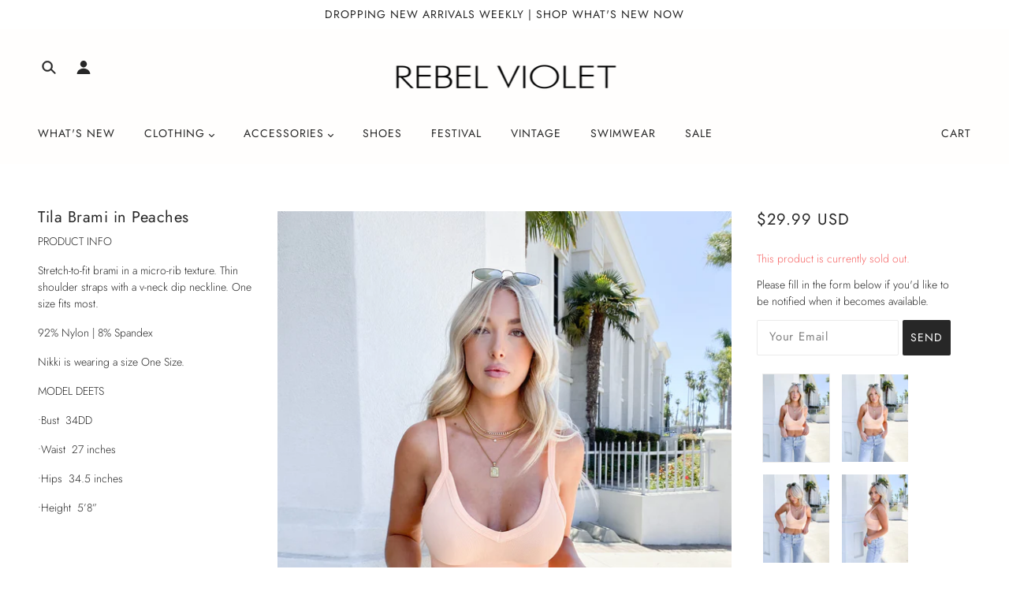

--- FILE ---
content_type: text/html; charset=utf-8
request_url: https://shoprebelviolet.com/products/tila-brami-in-peaches
body_size: 36896
content:
<!doctype html>
<!--[if (gt IE 9)|!(IE)]><!--> <html class="no-js" lang="en"> <!--<![endif]-->

  <head><script id='em_product_variants' type='application/json'>
        [{"id":39711487623271,"title":"One Size","option1":"One Size","option2":null,"option3":null,"sku":"19108","requires_shipping":true,"taxable":true,"featured_image":null,"available":false,"name":"Tila Brami in Peaches - One Size","public_title":"One Size","options":["One Size"],"price":2999,"weight":0,"compare_at_price":null,"inventory_management":"shopify","barcode":"87623271","requires_selling_plan":false,"selling_plan_allocations":[]}]
    </script>
    <script id='em_product_selected_or_first_available_variant' type='application/json'>
        {"id":39711487623271,"title":"One Size","option1":"One Size","option2":null,"option3":null,"sku":"19108","requires_shipping":true,"taxable":true,"featured_image":null,"available":false,"name":"Tila Brami in Peaches - One Size","public_title":"One Size","options":["One Size"],"price":2999,"weight":0,"compare_at_price":null,"inventory_management":"shopify","barcode":"87623271","requires_selling_plan":false,"selling_plan_allocations":[]}
    </script>
    <!-- Blockshop Theme - Version 6.1.4 by Troop Themes - http://troopthemes.com/ -->

    <meta charset="UTF-8">
    <meta http-equiv="X-UA-Compatible" content="IE=edge,chrome=1">
    <meta name="viewport" content="width=device-width, initial-scale=1.0, maximum-scale=5.0">
    
      <meta name="description" content="PRODUCT INFO Stretch-to-fit brami in a micro-rib texture. Thin shoulder straps with a v-neck dip neckline. One size fits most. 92% Nylon | 8% Spandex Nikki is wearing a size One Size. MODEL DEETS •Bust  34DD •Waist  27 inches •Hips  34.5 inches •Height  5’8”">
    

    

<meta property="og:site_name" content="Rebel Violet">
<meta property="og:url" content="https://shoprebelviolet.com/products/tila-brami-in-peaches">
<meta property="og:title" content="Tila Brami in Peaches">
<meta property="og:type" content="product">
<meta property="og:description" content="PRODUCT INFO Stretch-to-fit brami in a micro-rib texture. Thin shoulder straps with a v-neck dip neckline. One size fits most. 92% Nylon | 8% Spandex Nikki is wearing a size One Size. MODEL DEETS •Bust  34DD •Waist  27 inches •Hips  34.5 inches •Height  5’8”"><meta property="og:price:amount" content="29.99">
  <meta property="og:price:currency" content="USD"><meta property="og:image" content="http://shoprebelviolet.com/cdn/shop/products/IMG_7480_1024x1024.jpg?v=1652851314"><meta property="og:image" content="http://shoprebelviolet.com/cdn/shop/products/IMG_7472_1024x1024.jpg?v=1652851314"><meta property="og:image" content="http://shoprebelviolet.com/cdn/shop/products/IMG_7479_1024x1024.jpg?v=1652851314">
<meta property="og:image:secure_url" content="https://shoprebelviolet.com/cdn/shop/products/IMG_7480_1024x1024.jpg?v=1652851314"><meta property="og:image:secure_url" content="https://shoprebelviolet.com/cdn/shop/products/IMG_7472_1024x1024.jpg?v=1652851314"><meta property="og:image:secure_url" content="https://shoprebelviolet.com/cdn/shop/products/IMG_7479_1024x1024.jpg?v=1652851314">

<meta name="twitter:site" content="@">
<meta name="twitter:card" content="summary_large_image">
<meta name="twitter:title" content="Tila Brami in Peaches">
<meta name="twitter:description" content="PRODUCT INFO Stretch-to-fit brami in a micro-rib texture. Thin shoulder straps with a v-neck dip neckline. One size fits most. 92% Nylon | 8% Spandex Nikki is wearing a size One Size. MODEL DEETS •Bust  34DD •Waist  27 inches •Hips  34.5 inches •Height  5’8”">


    <link rel="canonical" href="https://shoprebelviolet.com/products/tila-brami-in-peaches">
    <link rel="preconnect" href="https://cdn.shopify.com">

    

    
      <title>Tila Brami in Peaches | Rebel Violet</title>
    

    <script>window.performance && window.performance.mark && window.performance.mark('shopify.content_for_header.start');</script><meta name="facebook-domain-verification" content="wef0eyhu1z3cf8oqbxl78ltp593cgo">
<meta name="facebook-domain-verification" content="vn3hzhfmf582p9twcrycfror5uq6jx">
<meta id="shopify-digital-wallet" name="shopify-digital-wallet" content="/26739900519/digital_wallets/dialog">
<meta name="shopify-checkout-api-token" content="32dea8f76ac251350c8fc270e762780c">
<link rel="alternate" type="application/json+oembed" href="https://shoprebelviolet.com/products/tila-brami-in-peaches.oembed">
<script async="async" src="/checkouts/internal/preloads.js?locale=en-US"></script>
<link rel="preconnect" href="https://shop.app" crossorigin="anonymous">
<script async="async" src="https://shop.app/checkouts/internal/preloads.js?locale=en-US&shop_id=26739900519" crossorigin="anonymous"></script>
<script id="apple-pay-shop-capabilities" type="application/json">{"shopId":26739900519,"countryCode":"US","currencyCode":"USD","merchantCapabilities":["supports3DS"],"merchantId":"gid:\/\/shopify\/Shop\/26739900519","merchantName":"Rebel Violet","requiredBillingContactFields":["postalAddress","email","phone"],"requiredShippingContactFields":["postalAddress","email","phone"],"shippingType":"shipping","supportedNetworks":["visa","masterCard","amex","discover","elo","jcb"],"total":{"type":"pending","label":"Rebel Violet","amount":"1.00"},"shopifyPaymentsEnabled":true,"supportsSubscriptions":true}</script>
<script id="shopify-features" type="application/json">{"accessToken":"32dea8f76ac251350c8fc270e762780c","betas":["rich-media-storefront-analytics"],"domain":"shoprebelviolet.com","predictiveSearch":true,"shopId":26739900519,"locale":"en"}</script>
<script>var Shopify = Shopify || {};
Shopify.shop = "rebel-violet.myshopify.com";
Shopify.locale = "en";
Shopify.currency = {"active":"USD","rate":"1.0"};
Shopify.country = "US";
Shopify.theme = {"name":"Blockshop [Afterpay 7\/28\/21]","id":120469848167,"schema_name":"Blockshop","schema_version":"6.1.4","theme_store_id":606,"role":"main"};
Shopify.theme.handle = "null";
Shopify.theme.style = {"id":null,"handle":null};
Shopify.cdnHost = "shoprebelviolet.com/cdn";
Shopify.routes = Shopify.routes || {};
Shopify.routes.root = "/";</script>
<script type="module">!function(o){(o.Shopify=o.Shopify||{}).modules=!0}(window);</script>
<script>!function(o){function n(){var o=[];function n(){o.push(Array.prototype.slice.apply(arguments))}return n.q=o,n}var t=o.Shopify=o.Shopify||{};t.loadFeatures=n(),t.autoloadFeatures=n()}(window);</script>
<script>
  window.ShopifyPay = window.ShopifyPay || {};
  window.ShopifyPay.apiHost = "shop.app\/pay";
  window.ShopifyPay.redirectState = null;
</script>
<script id="shop-js-analytics" type="application/json">{"pageType":"product"}</script>
<script defer="defer" async type="module" src="//shoprebelviolet.com/cdn/shopifycloud/shop-js/modules/v2/client.init-shop-cart-sync_BdyHc3Nr.en.esm.js"></script>
<script defer="defer" async type="module" src="//shoprebelviolet.com/cdn/shopifycloud/shop-js/modules/v2/chunk.common_Daul8nwZ.esm.js"></script>
<script type="module">
  await import("//shoprebelviolet.com/cdn/shopifycloud/shop-js/modules/v2/client.init-shop-cart-sync_BdyHc3Nr.en.esm.js");
await import("//shoprebelviolet.com/cdn/shopifycloud/shop-js/modules/v2/chunk.common_Daul8nwZ.esm.js");

  window.Shopify.SignInWithShop?.initShopCartSync?.({"fedCMEnabled":true,"windoidEnabled":true});

</script>
<script>
  window.Shopify = window.Shopify || {};
  if (!window.Shopify.featureAssets) window.Shopify.featureAssets = {};
  window.Shopify.featureAssets['shop-js'] = {"shop-cart-sync":["modules/v2/client.shop-cart-sync_QYOiDySF.en.esm.js","modules/v2/chunk.common_Daul8nwZ.esm.js"],"init-fed-cm":["modules/v2/client.init-fed-cm_DchLp9rc.en.esm.js","modules/v2/chunk.common_Daul8nwZ.esm.js"],"shop-button":["modules/v2/client.shop-button_OV7bAJc5.en.esm.js","modules/v2/chunk.common_Daul8nwZ.esm.js"],"init-windoid":["modules/v2/client.init-windoid_DwxFKQ8e.en.esm.js","modules/v2/chunk.common_Daul8nwZ.esm.js"],"shop-cash-offers":["modules/v2/client.shop-cash-offers_DWtL6Bq3.en.esm.js","modules/v2/chunk.common_Daul8nwZ.esm.js","modules/v2/chunk.modal_CQq8HTM6.esm.js"],"shop-toast-manager":["modules/v2/client.shop-toast-manager_CX9r1SjA.en.esm.js","modules/v2/chunk.common_Daul8nwZ.esm.js"],"init-shop-email-lookup-coordinator":["modules/v2/client.init-shop-email-lookup-coordinator_UhKnw74l.en.esm.js","modules/v2/chunk.common_Daul8nwZ.esm.js"],"pay-button":["modules/v2/client.pay-button_DzxNnLDY.en.esm.js","modules/v2/chunk.common_Daul8nwZ.esm.js"],"avatar":["modules/v2/client.avatar_BTnouDA3.en.esm.js"],"init-shop-cart-sync":["modules/v2/client.init-shop-cart-sync_BdyHc3Nr.en.esm.js","modules/v2/chunk.common_Daul8nwZ.esm.js"],"shop-login-button":["modules/v2/client.shop-login-button_D8B466_1.en.esm.js","modules/v2/chunk.common_Daul8nwZ.esm.js","modules/v2/chunk.modal_CQq8HTM6.esm.js"],"init-customer-accounts-sign-up":["modules/v2/client.init-customer-accounts-sign-up_C8fpPm4i.en.esm.js","modules/v2/client.shop-login-button_D8B466_1.en.esm.js","modules/v2/chunk.common_Daul8nwZ.esm.js","modules/v2/chunk.modal_CQq8HTM6.esm.js"],"init-shop-for-new-customer-accounts":["modules/v2/client.init-shop-for-new-customer-accounts_CVTO0Ztu.en.esm.js","modules/v2/client.shop-login-button_D8B466_1.en.esm.js","modules/v2/chunk.common_Daul8nwZ.esm.js","modules/v2/chunk.modal_CQq8HTM6.esm.js"],"init-customer-accounts":["modules/v2/client.init-customer-accounts_dRgKMfrE.en.esm.js","modules/v2/client.shop-login-button_D8B466_1.en.esm.js","modules/v2/chunk.common_Daul8nwZ.esm.js","modules/v2/chunk.modal_CQq8HTM6.esm.js"],"shop-follow-button":["modules/v2/client.shop-follow-button_CkZpjEct.en.esm.js","modules/v2/chunk.common_Daul8nwZ.esm.js","modules/v2/chunk.modal_CQq8HTM6.esm.js"],"lead-capture":["modules/v2/client.lead-capture_BntHBhfp.en.esm.js","modules/v2/chunk.common_Daul8nwZ.esm.js","modules/v2/chunk.modal_CQq8HTM6.esm.js"],"checkout-modal":["modules/v2/client.checkout-modal_CfxcYbTm.en.esm.js","modules/v2/chunk.common_Daul8nwZ.esm.js","modules/v2/chunk.modal_CQq8HTM6.esm.js"],"shop-login":["modules/v2/client.shop-login_Da4GZ2H6.en.esm.js","modules/v2/chunk.common_Daul8nwZ.esm.js","modules/v2/chunk.modal_CQq8HTM6.esm.js"],"payment-terms":["modules/v2/client.payment-terms_MV4M3zvL.en.esm.js","modules/v2/chunk.common_Daul8nwZ.esm.js","modules/v2/chunk.modal_CQq8HTM6.esm.js"]};
</script>
<script>(function() {
  var isLoaded = false;
  function asyncLoad() {
    if (isLoaded) return;
    isLoaded = true;
    var urls = ["https:\/\/cdn.nfcube.com\/0e231ccc343d3d4a4b5d47a57cf816c3.js?shop=rebel-violet.myshopify.com"];
    for (var i = 0; i < urls.length; i++) {
      var s = document.createElement('script');
      s.type = 'text/javascript';
      s.async = true;
      s.src = urls[i];
      var x = document.getElementsByTagName('script')[0];
      x.parentNode.insertBefore(s, x);
    }
  };
  if(window.attachEvent) {
    window.attachEvent('onload', asyncLoad);
  } else {
    window.addEventListener('load', asyncLoad, false);
  }
})();</script>
<script id="__st">var __st={"a":26739900519,"offset":-28800,"reqid":"d46db514-0a4b-4d67-84af-97b5d53bdd37-1768993797","pageurl":"shoprebelviolet.com\/products\/tila-brami-in-peaches","u":"86d119676d39","p":"product","rtyp":"product","rid":6659650715751};</script>
<script>window.ShopifyPaypalV4VisibilityTracking = true;</script>
<script id="captcha-bootstrap">!function(){'use strict';const t='contact',e='account',n='new_comment',o=[[t,t],['blogs',n],['comments',n],[t,'customer']],c=[[e,'customer_login'],[e,'guest_login'],[e,'recover_customer_password'],[e,'create_customer']],r=t=>t.map((([t,e])=>`form[action*='/${t}']:not([data-nocaptcha='true']) input[name='form_type'][value='${e}']`)).join(','),a=t=>()=>t?[...document.querySelectorAll(t)].map((t=>t.form)):[];function s(){const t=[...o],e=r(t);return a(e)}const i='password',u='form_key',d=['recaptcha-v3-token','g-recaptcha-response','h-captcha-response',i],f=()=>{try{return window.sessionStorage}catch{return}},m='__shopify_v',_=t=>t.elements[u];function p(t,e,n=!1){try{const o=window.sessionStorage,c=JSON.parse(o.getItem(e)),{data:r}=function(t){const{data:e,action:n}=t;return t[m]||n?{data:e,action:n}:{data:t,action:n}}(c);for(const[e,n]of Object.entries(r))t.elements[e]&&(t.elements[e].value=n);n&&o.removeItem(e)}catch(o){console.error('form repopulation failed',{error:o})}}const l='form_type',E='cptcha';function T(t){t.dataset[E]=!0}const w=window,h=w.document,L='Shopify',v='ce_forms',y='captcha';let A=!1;((t,e)=>{const n=(g='f06e6c50-85a8-45c8-87d0-21a2b65856fe',I='https://cdn.shopify.com/shopifycloud/storefront-forms-hcaptcha/ce_storefront_forms_captcha_hcaptcha.v1.5.2.iife.js',D={infoText:'Protected by hCaptcha',privacyText:'Privacy',termsText:'Terms'},(t,e,n)=>{const o=w[L][v],c=o.bindForm;if(c)return c(t,g,e,D).then(n);var r;o.q.push([[t,g,e,D],n]),r=I,A||(h.body.append(Object.assign(h.createElement('script'),{id:'captcha-provider',async:!0,src:r})),A=!0)});var g,I,D;w[L]=w[L]||{},w[L][v]=w[L][v]||{},w[L][v].q=[],w[L][y]=w[L][y]||{},w[L][y].protect=function(t,e){n(t,void 0,e),T(t)},Object.freeze(w[L][y]),function(t,e,n,w,h,L){const[v,y,A,g]=function(t,e,n){const i=e?o:[],u=t?c:[],d=[...i,...u],f=r(d),m=r(i),_=r(d.filter((([t,e])=>n.includes(e))));return[a(f),a(m),a(_),s()]}(w,h,L),I=t=>{const e=t.target;return e instanceof HTMLFormElement?e:e&&e.form},D=t=>v().includes(t);t.addEventListener('submit',(t=>{const e=I(t);if(!e)return;const n=D(e)&&!e.dataset.hcaptchaBound&&!e.dataset.recaptchaBound,o=_(e),c=g().includes(e)&&(!o||!o.value);(n||c)&&t.preventDefault(),c&&!n&&(function(t){try{if(!f())return;!function(t){const e=f();if(!e)return;const n=_(t);if(!n)return;const o=n.value;o&&e.removeItem(o)}(t);const e=Array.from(Array(32),(()=>Math.random().toString(36)[2])).join('');!function(t,e){_(t)||t.append(Object.assign(document.createElement('input'),{type:'hidden',name:u})),t.elements[u].value=e}(t,e),function(t,e){const n=f();if(!n)return;const o=[...t.querySelectorAll(`input[type='${i}']`)].map((({name:t})=>t)),c=[...d,...o],r={};for(const[a,s]of new FormData(t).entries())c.includes(a)||(r[a]=s);n.setItem(e,JSON.stringify({[m]:1,action:t.action,data:r}))}(t,e)}catch(e){console.error('failed to persist form',e)}}(e),e.submit())}));const S=(t,e)=>{t&&!t.dataset[E]&&(n(t,e.some((e=>e===t))),T(t))};for(const o of['focusin','change'])t.addEventListener(o,(t=>{const e=I(t);D(e)&&S(e,y())}));const B=e.get('form_key'),M=e.get(l),P=B&&M;t.addEventListener('DOMContentLoaded',(()=>{const t=y();if(P)for(const e of t)e.elements[l].value===M&&p(e,B);[...new Set([...A(),...v().filter((t=>'true'===t.dataset.shopifyCaptcha))])].forEach((e=>S(e,t)))}))}(h,new URLSearchParams(w.location.search),n,t,e,['guest_login'])})(!0,!0)}();</script>
<script integrity="sha256-4kQ18oKyAcykRKYeNunJcIwy7WH5gtpwJnB7kiuLZ1E=" data-source-attribution="shopify.loadfeatures" defer="defer" src="//shoprebelviolet.com/cdn/shopifycloud/storefront/assets/storefront/load_feature-a0a9edcb.js" crossorigin="anonymous"></script>
<script crossorigin="anonymous" defer="defer" src="//shoprebelviolet.com/cdn/shopifycloud/storefront/assets/shopify_pay/storefront-65b4c6d7.js?v=20250812"></script>
<script data-source-attribution="shopify.dynamic_checkout.dynamic.init">var Shopify=Shopify||{};Shopify.PaymentButton=Shopify.PaymentButton||{isStorefrontPortableWallets:!0,init:function(){window.Shopify.PaymentButton.init=function(){};var t=document.createElement("script");t.src="https://shoprebelviolet.com/cdn/shopifycloud/portable-wallets/latest/portable-wallets.en.js",t.type="module",document.head.appendChild(t)}};
</script>
<script data-source-attribution="shopify.dynamic_checkout.buyer_consent">
  function portableWalletsHideBuyerConsent(e){var t=document.getElementById("shopify-buyer-consent"),n=document.getElementById("shopify-subscription-policy-button");t&&n&&(t.classList.add("hidden"),t.setAttribute("aria-hidden","true"),n.removeEventListener("click",e))}function portableWalletsShowBuyerConsent(e){var t=document.getElementById("shopify-buyer-consent"),n=document.getElementById("shopify-subscription-policy-button");t&&n&&(t.classList.remove("hidden"),t.removeAttribute("aria-hidden"),n.addEventListener("click",e))}window.Shopify?.PaymentButton&&(window.Shopify.PaymentButton.hideBuyerConsent=portableWalletsHideBuyerConsent,window.Shopify.PaymentButton.showBuyerConsent=portableWalletsShowBuyerConsent);
</script>
<script>
  function portableWalletsCleanup(e){e&&e.src&&console.error("Failed to load portable wallets script "+e.src);var t=document.querySelectorAll("shopify-accelerated-checkout .shopify-payment-button__skeleton, shopify-accelerated-checkout-cart .wallet-cart-button__skeleton"),e=document.getElementById("shopify-buyer-consent");for(let e=0;e<t.length;e++)t[e].remove();e&&e.remove()}function portableWalletsNotLoadedAsModule(e){e instanceof ErrorEvent&&"string"==typeof e.message&&e.message.includes("import.meta")&&"string"==typeof e.filename&&e.filename.includes("portable-wallets")&&(window.removeEventListener("error",portableWalletsNotLoadedAsModule),window.Shopify.PaymentButton.failedToLoad=e,"loading"===document.readyState?document.addEventListener("DOMContentLoaded",window.Shopify.PaymentButton.init):window.Shopify.PaymentButton.init())}window.addEventListener("error",portableWalletsNotLoadedAsModule);
</script>

<script type="module" src="https://shoprebelviolet.com/cdn/shopifycloud/portable-wallets/latest/portable-wallets.en.js" onError="portableWalletsCleanup(this)" crossorigin="anonymous"></script>
<script nomodule>
  document.addEventListener("DOMContentLoaded", portableWalletsCleanup);
</script>

<link id="shopify-accelerated-checkout-styles" rel="stylesheet" media="screen" href="https://shoprebelviolet.com/cdn/shopifycloud/portable-wallets/latest/accelerated-checkout-backwards-compat.css" crossorigin="anonymous">
<style id="shopify-accelerated-checkout-cart">
        #shopify-buyer-consent {
  margin-top: 1em;
  display: inline-block;
  width: 100%;
}

#shopify-buyer-consent.hidden {
  display: none;
}

#shopify-subscription-policy-button {
  background: none;
  border: none;
  padding: 0;
  text-decoration: underline;
  font-size: inherit;
  cursor: pointer;
}

#shopify-subscription-policy-button::before {
  box-shadow: none;
}

      </style>

<script>window.performance && window.performance.mark && window.performance.mark('shopify.content_for_header.end');</script>

    








<style>
  
  @font-face {
  font-family: Jost;
  font-weight: 400;
  font-style: normal;
  font-display: swap;
  src: url("//shoprebelviolet.com/cdn/fonts/jost/jost_n4.d47a1b6347ce4a4c9f437608011273009d91f2b7.woff2") format("woff2"),
       url("//shoprebelviolet.com/cdn/fonts/jost/jost_n4.791c46290e672b3f85c3d1c651ef2efa3819eadd.woff") format("woff");
}


  
  
    @font-face {
  font-family: Jost;
  font-weight: 400;
  font-style: normal;
  font-display: swap;
  src: url("//shoprebelviolet.com/cdn/fonts/jost/jost_n4.d47a1b6347ce4a4c9f437608011273009d91f2b7.woff2") format("woff2"),
       url("//shoprebelviolet.com/cdn/fonts/jost/jost_n4.791c46290e672b3f85c3d1c651ef2efa3819eadd.woff") format("woff");
}

  

  
  @font-face {
  font-family: Jost;
  font-weight: 400;
  font-style: normal;
  font-display: swap;
  src: url("//shoprebelviolet.com/cdn/fonts/jost/jost_n4.d47a1b6347ce4a4c9f437608011273009d91f2b7.woff2") format("woff2"),
       url("//shoprebelviolet.com/cdn/fonts/jost/jost_n4.791c46290e672b3f85c3d1c651ef2efa3819eadd.woff") format("woff");
}


  
  
    @font-face {
  font-family: Jost;
  font-weight: 700;
  font-style: normal;
  font-display: swap;
  src: url("//shoprebelviolet.com/cdn/fonts/jost/jost_n7.921dc18c13fa0b0c94c5e2517ffe06139c3615a3.woff2") format("woff2"),
       url("//shoprebelviolet.com/cdn/fonts/jost/jost_n7.cbfc16c98c1e195f46c536e775e4e959c5f2f22b.woff") format("woff");
}

  

  
  @font-face {
  font-family: Jost;
  font-weight: 300;
  font-style: normal;
  font-display: swap;
  src: url("//shoprebelviolet.com/cdn/fonts/jost/jost_n3.a5df7448b5b8c9a76542f085341dff794ff2a59d.woff2") format("woff2"),
       url("//shoprebelviolet.com/cdn/fonts/jost/jost_n3.882941f5a26d0660f7dd135c08afc57fc6939a07.woff") format("woff");
}


  
  
    @font-face {
  font-family: Jost;
  font-weight: 400;
  font-style: normal;
  font-display: swap;
  src: url("//shoprebelviolet.com/cdn/fonts/jost/jost_n4.d47a1b6347ce4a4c9f437608011273009d91f2b7.woff2") format("woff2"),
       url("//shoprebelviolet.com/cdn/fonts/jost/jost_n4.791c46290e672b3f85c3d1c651ef2efa3819eadd.woff") format("woff");
}

  

  
  
    @font-face {
  font-family: Jost;
  font-weight: 300;
  font-style: italic;
  font-display: swap;
  src: url("//shoprebelviolet.com/cdn/fonts/jost/jost_i3.8d4e97d98751190bb5824cdb405ec5b0049a74c0.woff2") format("woff2"),
       url("//shoprebelviolet.com/cdn/fonts/jost/jost_i3.1b7a65a16099fd3de6fdf1255c696902ed952195.woff") format("woff");
}

  

  
  
    @font-face {
  font-family: Jost;
  font-weight: 400;
  font-style: italic;
  font-display: swap;
  src: url("//shoprebelviolet.com/cdn/fonts/jost/jost_i4.b690098389649750ada222b9763d55796c5283a5.woff2") format("woff2"),
       url("//shoprebelviolet.com/cdn/fonts/jost/jost_i4.fd766415a47e50b9e391ae7ec04e2ae25e7e28b0.woff") format("woff");
}

  
</style>



    <style>
  :root {
    
  --font--section-heading--size: 20px;
  --font--block-heading--size: 16px;
  --font--heading--uppercase: normal;
  --font--paragraph--size: 14px;

  --font--heading--family: Jost, sans-serif;
  --font--heading--weight: 400;
  --font--heading--normal-weight: 400;
  --font--heading--style: normal;

  --font--accent--family: Jost, sans-serif;
  --font--accent--weight: 400;
  --font--accent--style: normal;

  --font--paragraph--family: Jost, sans-serif;
  --font--paragraph--weight: 300;
  --font--paragraph--style: normal;
  --font--bolder-paragraph--weight: 400;

  --image--loading-animation: url('//shoprebelviolet.com/cdn/shop/t/4/assets/AjaxLoader.gif?v=66431031005733996371627515366');
  --image--grabbing-icon: url('//shoprebelviolet.com/cdn/shop/t/4/assets/grabbing.png?v=162995541551579154171627515366');



    --image--popup: url('//shoprebelviolet.com/cdn/shopifycloud/storefront/assets/no-image-2048-a2addb12_1200x.gif');

    --color--accent: #ffffff;
    --color-text: #272727;
    --color-page-bg: #ffffff;
    --color-panel-bg: #f7f7f7;
    --color-border: #ebebeb;
    --color-error: #f66767;
    --color-button: #ffffff;
    --color-button-bg: #272727;
    --color--body--light: #575757;
    --color--alternative: #ffffff;
    --color-header: #272727;
    --color-header-bg: #fffefd;
    --color-menubar: #272727;
    --color-cart: #272727;
    --color-footer: #272727;
    --color-footer-bg: #faefe5;
    --color-slider-caption: #272727;
    --color-slider-caption-bg: #ffffff;
    --color-slider-button: #f7f7f7;
    --color-slider-button-bg: #272727;
    --color-slider-button-hover-bg: #474747;
    --color-slider-nav: #272727;
    --color-product-slider-bg: #ffffff;
    --color-featured-promo-bg: #f7f7f7;
    --color-social-feed-bg: #ffffff;
    --color-grid-sale: #272727;
    --color-grid-sale-bg: #faefe5;
    --color-grid-sold-out: #272727;
    --color-grid-sold-out-bg: #faefe5;
    --color-tabs-accordions: #ffffff;
  }
</style>

    <link href="//shoprebelviolet.com/cdn/shop/t/4/assets/theme.scss.css?v=120015973169226745661627515381" rel="stylesheet" type="text/css" media="all" />
    <link href="//shoprebelviolet.com/cdn/shop/t/4/assets/theme--customizations.scss.css?v=20513876081043697281627515381" rel="stylesheet" type="text/css" media="all" />

    <!-- >= IE 11 -->
    <style>
      @media screen and (-ms-high-contrast: active), (-ms-high-contrast: none) {
        .header--currency select {
          width: 80px;
          padding-right: 10px;
        }
      }
    </style>

    <script>
  var general_external_links_enabled = true,
  general_scroll_to_active_item = true,
  shop_url = 'https://shoprebelviolet.com',
  shop_money_format = '${{amount}} USD',
  currency_switcher_enabled = false,
  popup_config = {
    enabled               : false,
    test_mode             : false,
    newsletter_enabled    : true,
    social_icons_enabled  : true,
    show_image_enabled    : '',
    image_link            : "",
    seconds_until         : 3,

    
    

    page_content          : '',
    days_until            : '7',
    storage_key           : 'troop_popup_storage'
  };

  popup_config.show_image_enabled = popup_config.show_image_enabled > 0 ? true : false;

  // newer naming convention
  var theme = {};
  theme.settings = {};
  theme.translation = {}; // refactor to pluralised
  theme.translations = {};
  theme.classes = {};
  theme.utils = {};
  theme.templates = {};
  theme.partials = {};
  theme.shop_currency = 'USD';

  theme.settings.currency_switcher_enabled = false;
  theme.settings.cart_type = 'drawer';
  theme.translation.newsletter_email_blank = 'Email field is blank';
  theme.translations.cart_item = 'Item';
  theme.translations.cart_items = 'Items';
  theme.preload_image = '//shoprebelviolet.com/cdn/shop/t/4/assets/popup.jpg?v=10590';

  
    Shopify.money_format = "${{amount}}";
    Shopify.money_with_currency_format = "${{amount}} USD";
  

  // LazySizes
  window.lazySizesConfig = window.lazySizesConfig || {};
  window.lazySizesConfig.expand = 1200;
  window.lazySizesConfig.loadMode = 3;
  window.lazySizesConfig.ricTimeout = 50;
</script>

    <script src="//shoprebelviolet.com/cdn/shop/t/4/assets/lazysizes.min.js?v=89211285363418916191627515368" type="text/javascript"></script>

    

    <script src="//shoprebelviolet.com/cdn/shop/t/4/assets/theme.min.js?v=176105056874442109271627515371" type="text/javascript"></script>

  <link href="https://monorail-edge.shopifysvc.com" rel="dns-prefetch">
<script>(function(){if ("sendBeacon" in navigator && "performance" in window) {try {var session_token_from_headers = performance.getEntriesByType('navigation')[0].serverTiming.find(x => x.name == '_s').description;} catch {var session_token_from_headers = undefined;}var session_cookie_matches = document.cookie.match(/_shopify_s=([^;]*)/);var session_token_from_cookie = session_cookie_matches && session_cookie_matches.length === 2 ? session_cookie_matches[1] : "";var session_token = session_token_from_headers || session_token_from_cookie || "";function handle_abandonment_event(e) {var entries = performance.getEntries().filter(function(entry) {return /monorail-edge.shopifysvc.com/.test(entry.name);});if (!window.abandonment_tracked && entries.length === 0) {window.abandonment_tracked = true;var currentMs = Date.now();var navigation_start = performance.timing.navigationStart;var payload = {shop_id: 26739900519,url: window.location.href,navigation_start,duration: currentMs - navigation_start,session_token,page_type: "product"};window.navigator.sendBeacon("https://monorail-edge.shopifysvc.com/v1/produce", JSON.stringify({schema_id: "online_store_buyer_site_abandonment/1.1",payload: payload,metadata: {event_created_at_ms: currentMs,event_sent_at_ms: currentMs}}));}}window.addEventListener('pagehide', handle_abandonment_event);}}());</script>
<script id="web-pixels-manager-setup">(function e(e,d,r,n,o){if(void 0===o&&(o={}),!Boolean(null===(a=null===(i=window.Shopify)||void 0===i?void 0:i.analytics)||void 0===a?void 0:a.replayQueue)){var i,a;window.Shopify=window.Shopify||{};var t=window.Shopify;t.analytics=t.analytics||{};var s=t.analytics;s.replayQueue=[],s.publish=function(e,d,r){return s.replayQueue.push([e,d,r]),!0};try{self.performance.mark("wpm:start")}catch(e){}var l=function(){var e={modern:/Edge?\/(1{2}[4-9]|1[2-9]\d|[2-9]\d{2}|\d{4,})\.\d+(\.\d+|)|Firefox\/(1{2}[4-9]|1[2-9]\d|[2-9]\d{2}|\d{4,})\.\d+(\.\d+|)|Chrom(ium|e)\/(9{2}|\d{3,})\.\d+(\.\d+|)|(Maci|X1{2}).+ Version\/(15\.\d+|(1[6-9]|[2-9]\d|\d{3,})\.\d+)([,.]\d+|)( \(\w+\)|)( Mobile\/\w+|) Safari\/|Chrome.+OPR\/(9{2}|\d{3,})\.\d+\.\d+|(CPU[ +]OS|iPhone[ +]OS|CPU[ +]iPhone|CPU IPhone OS|CPU iPad OS)[ +]+(15[._]\d+|(1[6-9]|[2-9]\d|\d{3,})[._]\d+)([._]\d+|)|Android:?[ /-](13[3-9]|1[4-9]\d|[2-9]\d{2}|\d{4,})(\.\d+|)(\.\d+|)|Android.+Firefox\/(13[5-9]|1[4-9]\d|[2-9]\d{2}|\d{4,})\.\d+(\.\d+|)|Android.+Chrom(ium|e)\/(13[3-9]|1[4-9]\d|[2-9]\d{2}|\d{4,})\.\d+(\.\d+|)|SamsungBrowser\/([2-9]\d|\d{3,})\.\d+/,legacy:/Edge?\/(1[6-9]|[2-9]\d|\d{3,})\.\d+(\.\d+|)|Firefox\/(5[4-9]|[6-9]\d|\d{3,})\.\d+(\.\d+|)|Chrom(ium|e)\/(5[1-9]|[6-9]\d|\d{3,})\.\d+(\.\d+|)([\d.]+$|.*Safari\/(?![\d.]+ Edge\/[\d.]+$))|(Maci|X1{2}).+ Version\/(10\.\d+|(1[1-9]|[2-9]\d|\d{3,})\.\d+)([,.]\d+|)( \(\w+\)|)( Mobile\/\w+|) Safari\/|Chrome.+OPR\/(3[89]|[4-9]\d|\d{3,})\.\d+\.\d+|(CPU[ +]OS|iPhone[ +]OS|CPU[ +]iPhone|CPU IPhone OS|CPU iPad OS)[ +]+(10[._]\d+|(1[1-9]|[2-9]\d|\d{3,})[._]\d+)([._]\d+|)|Android:?[ /-](13[3-9]|1[4-9]\d|[2-9]\d{2}|\d{4,})(\.\d+|)(\.\d+|)|Mobile Safari.+OPR\/([89]\d|\d{3,})\.\d+\.\d+|Android.+Firefox\/(13[5-9]|1[4-9]\d|[2-9]\d{2}|\d{4,})\.\d+(\.\d+|)|Android.+Chrom(ium|e)\/(13[3-9]|1[4-9]\d|[2-9]\d{2}|\d{4,})\.\d+(\.\d+|)|Android.+(UC? ?Browser|UCWEB|U3)[ /]?(15\.([5-9]|\d{2,})|(1[6-9]|[2-9]\d|\d{3,})\.\d+)\.\d+|SamsungBrowser\/(5\.\d+|([6-9]|\d{2,})\.\d+)|Android.+MQ{2}Browser\/(14(\.(9|\d{2,})|)|(1[5-9]|[2-9]\d|\d{3,})(\.\d+|))(\.\d+|)|K[Aa][Ii]OS\/(3\.\d+|([4-9]|\d{2,})\.\d+)(\.\d+|)/},d=e.modern,r=e.legacy,n=navigator.userAgent;return n.match(d)?"modern":n.match(r)?"legacy":"unknown"}(),u="modern"===l?"modern":"legacy",c=(null!=n?n:{modern:"",legacy:""})[u],f=function(e){return[e.baseUrl,"/wpm","/b",e.hashVersion,"modern"===e.buildTarget?"m":"l",".js"].join("")}({baseUrl:d,hashVersion:r,buildTarget:u}),m=function(e){var d=e.version,r=e.bundleTarget,n=e.surface,o=e.pageUrl,i=e.monorailEndpoint;return{emit:function(e){var a=e.status,t=e.errorMsg,s=(new Date).getTime(),l=JSON.stringify({metadata:{event_sent_at_ms:s},events:[{schema_id:"web_pixels_manager_load/3.1",payload:{version:d,bundle_target:r,page_url:o,status:a,surface:n,error_msg:t},metadata:{event_created_at_ms:s}}]});if(!i)return console&&console.warn&&console.warn("[Web Pixels Manager] No Monorail endpoint provided, skipping logging."),!1;try{return self.navigator.sendBeacon.bind(self.navigator)(i,l)}catch(e){}var u=new XMLHttpRequest;try{return u.open("POST",i,!0),u.setRequestHeader("Content-Type","text/plain"),u.send(l),!0}catch(e){return console&&console.warn&&console.warn("[Web Pixels Manager] Got an unhandled error while logging to Monorail."),!1}}}}({version:r,bundleTarget:l,surface:e.surface,pageUrl:self.location.href,monorailEndpoint:e.monorailEndpoint});try{o.browserTarget=l,function(e){var d=e.src,r=e.async,n=void 0===r||r,o=e.onload,i=e.onerror,a=e.sri,t=e.scriptDataAttributes,s=void 0===t?{}:t,l=document.createElement("script"),u=document.querySelector("head"),c=document.querySelector("body");if(l.async=n,l.src=d,a&&(l.integrity=a,l.crossOrigin="anonymous"),s)for(var f in s)if(Object.prototype.hasOwnProperty.call(s,f))try{l.dataset[f]=s[f]}catch(e){}if(o&&l.addEventListener("load",o),i&&l.addEventListener("error",i),u)u.appendChild(l);else{if(!c)throw new Error("Did not find a head or body element to append the script");c.appendChild(l)}}({src:f,async:!0,onload:function(){if(!function(){var e,d;return Boolean(null===(d=null===(e=window.Shopify)||void 0===e?void 0:e.analytics)||void 0===d?void 0:d.initialized)}()){var d=window.webPixelsManager.init(e)||void 0;if(d){var r=window.Shopify.analytics;r.replayQueue.forEach((function(e){var r=e[0],n=e[1],o=e[2];d.publishCustomEvent(r,n,o)})),r.replayQueue=[],r.publish=d.publishCustomEvent,r.visitor=d.visitor,r.initialized=!0}}},onerror:function(){return m.emit({status:"failed",errorMsg:"".concat(f," has failed to load")})},sri:function(e){var d=/^sha384-[A-Za-z0-9+/=]+$/;return"string"==typeof e&&d.test(e)}(c)?c:"",scriptDataAttributes:o}),m.emit({status:"loading"})}catch(e){m.emit({status:"failed",errorMsg:(null==e?void 0:e.message)||"Unknown error"})}}})({shopId: 26739900519,storefrontBaseUrl: "https://shoprebelviolet.com",extensionsBaseUrl: "https://extensions.shopifycdn.com/cdn/shopifycloud/web-pixels-manager",monorailEndpoint: "https://monorail-edge.shopifysvc.com/unstable/produce_batch",surface: "storefront-renderer",enabledBetaFlags: ["2dca8a86"],webPixelsConfigList: [{"id":"112033895","configuration":"{\"pixel_id\":\"276188393346239\",\"pixel_type\":\"facebook_pixel\",\"metaapp_system_user_token\":\"-\"}","eventPayloadVersion":"v1","runtimeContext":"OPEN","scriptVersion":"ca16bc87fe92b6042fbaa3acc2fbdaa6","type":"APP","apiClientId":2329312,"privacyPurposes":["ANALYTICS","MARKETING","SALE_OF_DATA"],"dataSharingAdjustments":{"protectedCustomerApprovalScopes":["read_customer_address","read_customer_email","read_customer_name","read_customer_personal_data","read_customer_phone"]}},{"id":"43974759","configuration":"{\"tagID\":\"2613750991286\"}","eventPayloadVersion":"v1","runtimeContext":"STRICT","scriptVersion":"18031546ee651571ed29edbe71a3550b","type":"APP","apiClientId":3009811,"privacyPurposes":["ANALYTICS","MARKETING","SALE_OF_DATA"],"dataSharingAdjustments":{"protectedCustomerApprovalScopes":["read_customer_address","read_customer_email","read_customer_name","read_customer_personal_data","read_customer_phone"]}},{"id":"48889959","eventPayloadVersion":"v1","runtimeContext":"LAX","scriptVersion":"1","type":"CUSTOM","privacyPurposes":["MARKETING"],"name":"Meta pixel (migrated)"},{"id":"69730407","eventPayloadVersion":"v1","runtimeContext":"LAX","scriptVersion":"1","type":"CUSTOM","privacyPurposes":["ANALYTICS"],"name":"Google Analytics tag (migrated)"},{"id":"shopify-app-pixel","configuration":"{}","eventPayloadVersion":"v1","runtimeContext":"STRICT","scriptVersion":"0450","apiClientId":"shopify-pixel","type":"APP","privacyPurposes":["ANALYTICS","MARKETING"]},{"id":"shopify-custom-pixel","eventPayloadVersion":"v1","runtimeContext":"LAX","scriptVersion":"0450","apiClientId":"shopify-pixel","type":"CUSTOM","privacyPurposes":["ANALYTICS","MARKETING"]}],isMerchantRequest: false,initData: {"shop":{"name":"Rebel Violet","paymentSettings":{"currencyCode":"USD"},"myshopifyDomain":"rebel-violet.myshopify.com","countryCode":"US","storefrontUrl":"https:\/\/shoprebelviolet.com"},"customer":null,"cart":null,"checkout":null,"productVariants":[{"price":{"amount":29.99,"currencyCode":"USD"},"product":{"title":"Tila Brami in Peaches","vendor":"Rebel Violet","id":"6659650715751","untranslatedTitle":"Tila Brami in Peaches","url":"\/products\/tila-brami-in-peaches","type":"clothing"},"id":"39711487623271","image":{"src":"\/\/shoprebelviolet.com\/cdn\/shop\/products\/IMG_7480.jpg?v=1652851314"},"sku":"19108","title":"One Size","untranslatedTitle":"One Size"}],"purchasingCompany":null},},"https://shoprebelviolet.com/cdn","fcfee988w5aeb613cpc8e4bc33m6693e112",{"modern":"","legacy":""},{"shopId":"26739900519","storefrontBaseUrl":"https:\/\/shoprebelviolet.com","extensionBaseUrl":"https:\/\/extensions.shopifycdn.com\/cdn\/shopifycloud\/web-pixels-manager","surface":"storefront-renderer","enabledBetaFlags":"[\"2dca8a86\"]","isMerchantRequest":"false","hashVersion":"fcfee988w5aeb613cpc8e4bc33m6693e112","publish":"custom","events":"[[\"page_viewed\",{}],[\"product_viewed\",{\"productVariant\":{\"price\":{\"amount\":29.99,\"currencyCode\":\"USD\"},\"product\":{\"title\":\"Tila Brami in Peaches\",\"vendor\":\"Rebel Violet\",\"id\":\"6659650715751\",\"untranslatedTitle\":\"Tila Brami in Peaches\",\"url\":\"\/products\/tila-brami-in-peaches\",\"type\":\"clothing\"},\"id\":\"39711487623271\",\"image\":{\"src\":\"\/\/shoprebelviolet.com\/cdn\/shop\/products\/IMG_7480.jpg?v=1652851314\"},\"sku\":\"19108\",\"title\":\"One Size\",\"untranslatedTitle\":\"One Size\"}}]]"});</script><script>
  window.ShopifyAnalytics = window.ShopifyAnalytics || {};
  window.ShopifyAnalytics.meta = window.ShopifyAnalytics.meta || {};
  window.ShopifyAnalytics.meta.currency = 'USD';
  var meta = {"product":{"id":6659650715751,"gid":"gid:\/\/shopify\/Product\/6659650715751","vendor":"Rebel Violet","type":"clothing","handle":"tila-brami-in-peaches","variants":[{"id":39711487623271,"price":2999,"name":"Tila Brami in Peaches - One Size","public_title":"One Size","sku":"19108"}],"remote":false},"page":{"pageType":"product","resourceType":"product","resourceId":6659650715751,"requestId":"d46db514-0a4b-4d67-84af-97b5d53bdd37-1768993797"}};
  for (var attr in meta) {
    window.ShopifyAnalytics.meta[attr] = meta[attr];
  }
</script>
<script class="analytics">
  (function () {
    var customDocumentWrite = function(content) {
      var jquery = null;

      if (window.jQuery) {
        jquery = window.jQuery;
      } else if (window.Checkout && window.Checkout.$) {
        jquery = window.Checkout.$;
      }

      if (jquery) {
        jquery('body').append(content);
      }
    };

    var hasLoggedConversion = function(token) {
      if (token) {
        return document.cookie.indexOf('loggedConversion=' + token) !== -1;
      }
      return false;
    }

    var setCookieIfConversion = function(token) {
      if (token) {
        var twoMonthsFromNow = new Date(Date.now());
        twoMonthsFromNow.setMonth(twoMonthsFromNow.getMonth() + 2);

        document.cookie = 'loggedConversion=' + token + '; expires=' + twoMonthsFromNow;
      }
    }

    var trekkie = window.ShopifyAnalytics.lib = window.trekkie = window.trekkie || [];
    if (trekkie.integrations) {
      return;
    }
    trekkie.methods = [
      'identify',
      'page',
      'ready',
      'track',
      'trackForm',
      'trackLink'
    ];
    trekkie.factory = function(method) {
      return function() {
        var args = Array.prototype.slice.call(arguments);
        args.unshift(method);
        trekkie.push(args);
        return trekkie;
      };
    };
    for (var i = 0; i < trekkie.methods.length; i++) {
      var key = trekkie.methods[i];
      trekkie[key] = trekkie.factory(key);
    }
    trekkie.load = function(config) {
      trekkie.config = config || {};
      trekkie.config.initialDocumentCookie = document.cookie;
      var first = document.getElementsByTagName('script')[0];
      var script = document.createElement('script');
      script.type = 'text/javascript';
      script.onerror = function(e) {
        var scriptFallback = document.createElement('script');
        scriptFallback.type = 'text/javascript';
        scriptFallback.onerror = function(error) {
                var Monorail = {
      produce: function produce(monorailDomain, schemaId, payload) {
        var currentMs = new Date().getTime();
        var event = {
          schema_id: schemaId,
          payload: payload,
          metadata: {
            event_created_at_ms: currentMs,
            event_sent_at_ms: currentMs
          }
        };
        return Monorail.sendRequest("https://" + monorailDomain + "/v1/produce", JSON.stringify(event));
      },
      sendRequest: function sendRequest(endpointUrl, payload) {
        // Try the sendBeacon API
        if (window && window.navigator && typeof window.navigator.sendBeacon === 'function' && typeof window.Blob === 'function' && !Monorail.isIos12()) {
          var blobData = new window.Blob([payload], {
            type: 'text/plain'
          });

          if (window.navigator.sendBeacon(endpointUrl, blobData)) {
            return true;
          } // sendBeacon was not successful

        } // XHR beacon

        var xhr = new XMLHttpRequest();

        try {
          xhr.open('POST', endpointUrl);
          xhr.setRequestHeader('Content-Type', 'text/plain');
          xhr.send(payload);
        } catch (e) {
          console.log(e);
        }

        return false;
      },
      isIos12: function isIos12() {
        return window.navigator.userAgent.lastIndexOf('iPhone; CPU iPhone OS 12_') !== -1 || window.navigator.userAgent.lastIndexOf('iPad; CPU OS 12_') !== -1;
      }
    };
    Monorail.produce('monorail-edge.shopifysvc.com',
      'trekkie_storefront_load_errors/1.1',
      {shop_id: 26739900519,
      theme_id: 120469848167,
      app_name: "storefront",
      context_url: window.location.href,
      source_url: "//shoprebelviolet.com/cdn/s/trekkie.storefront.cd680fe47e6c39ca5d5df5f0a32d569bc48c0f27.min.js"});

        };
        scriptFallback.async = true;
        scriptFallback.src = '//shoprebelviolet.com/cdn/s/trekkie.storefront.cd680fe47e6c39ca5d5df5f0a32d569bc48c0f27.min.js';
        first.parentNode.insertBefore(scriptFallback, first);
      };
      script.async = true;
      script.src = '//shoprebelviolet.com/cdn/s/trekkie.storefront.cd680fe47e6c39ca5d5df5f0a32d569bc48c0f27.min.js';
      first.parentNode.insertBefore(script, first);
    };
    trekkie.load(
      {"Trekkie":{"appName":"storefront","development":false,"defaultAttributes":{"shopId":26739900519,"isMerchantRequest":null,"themeId":120469848167,"themeCityHash":"14211956326137207080","contentLanguage":"en","currency":"USD","eventMetadataId":"9c0eb0df-192a-4d09-a1cd-7d415711ef58"},"isServerSideCookieWritingEnabled":true,"monorailRegion":"shop_domain","enabledBetaFlags":["65f19447"]},"Session Attribution":{},"S2S":{"facebookCapiEnabled":true,"source":"trekkie-storefront-renderer","apiClientId":580111}}
    );

    var loaded = false;
    trekkie.ready(function() {
      if (loaded) return;
      loaded = true;

      window.ShopifyAnalytics.lib = window.trekkie;

      var originalDocumentWrite = document.write;
      document.write = customDocumentWrite;
      try { window.ShopifyAnalytics.merchantGoogleAnalytics.call(this); } catch(error) {};
      document.write = originalDocumentWrite;

      window.ShopifyAnalytics.lib.page(null,{"pageType":"product","resourceType":"product","resourceId":6659650715751,"requestId":"d46db514-0a4b-4d67-84af-97b5d53bdd37-1768993797","shopifyEmitted":true});

      var match = window.location.pathname.match(/checkouts\/(.+)\/(thank_you|post_purchase)/)
      var token = match? match[1]: undefined;
      if (!hasLoggedConversion(token)) {
        setCookieIfConversion(token);
        window.ShopifyAnalytics.lib.track("Viewed Product",{"currency":"USD","variantId":39711487623271,"productId":6659650715751,"productGid":"gid:\/\/shopify\/Product\/6659650715751","name":"Tila Brami in Peaches - One Size","price":"29.99","sku":"19108","brand":"Rebel Violet","variant":"One Size","category":"clothing","nonInteraction":true,"remote":false},undefined,undefined,{"shopifyEmitted":true});
      window.ShopifyAnalytics.lib.track("monorail:\/\/trekkie_storefront_viewed_product\/1.1",{"currency":"USD","variantId":39711487623271,"productId":6659650715751,"productGid":"gid:\/\/shopify\/Product\/6659650715751","name":"Tila Brami in Peaches - One Size","price":"29.99","sku":"19108","brand":"Rebel Violet","variant":"One Size","category":"clothing","nonInteraction":true,"remote":false,"referer":"https:\/\/shoprebelviolet.com\/products\/tila-brami-in-peaches"});
      }
    });


        var eventsListenerScript = document.createElement('script');
        eventsListenerScript.async = true;
        eventsListenerScript.src = "//shoprebelviolet.com/cdn/shopifycloud/storefront/assets/shop_events_listener-3da45d37.js";
        document.getElementsByTagName('head')[0].appendChild(eventsListenerScript);

})();</script>
  <script>
  if (!window.ga || (window.ga && typeof window.ga !== 'function')) {
    window.ga = function ga() {
      (window.ga.q = window.ga.q || []).push(arguments);
      if (window.Shopify && window.Shopify.analytics && typeof window.Shopify.analytics.publish === 'function') {
        window.Shopify.analytics.publish("ga_stub_called", {}, {sendTo: "google_osp_migration"});
      }
      console.error("Shopify's Google Analytics stub called with:", Array.from(arguments), "\nSee https://help.shopify.com/manual/promoting-marketing/pixels/pixel-migration#google for more information.");
    };
    if (window.Shopify && window.Shopify.analytics && typeof window.Shopify.analytics.publish === 'function') {
      window.Shopify.analytics.publish("ga_stub_initialized", {}, {sendTo: "google_osp_migration"});
    }
  }
</script>
<script
  defer
  src="https://shoprebelviolet.com/cdn/shopifycloud/perf-kit/shopify-perf-kit-3.0.4.min.js"
  data-application="storefront-renderer"
  data-shop-id="26739900519"
  data-render-region="gcp-us-central1"
  data-page-type="product"
  data-theme-instance-id="120469848167"
  data-theme-name="Blockshop"
  data-theme-version="6.1.4"
  data-monorail-region="shop_domain"
  data-resource-timing-sampling-rate="10"
  data-shs="true"
  data-shs-beacon="true"
  data-shs-export-with-fetch="true"
  data-shs-logs-sample-rate="1"
  data-shs-beacon-endpoint="https://shoprebelviolet.com/api/collect"
></script>
</head>

  <body class="page-tila-brami-in-peaches template-product">

    <svg xmlns="http://www.w3.org/2000/svg" class="svg-icon-lib">
  <defs>
      <path id="a" d="M11.294 0v11.294H32V0H11.294zm11.294 24.471H32V13.176h-9.412v11.295zM0 24.471h9.412V0H0v24.471zm11.294 0h9.412V13.176h-9.412v11.295z"/>
<path id="a" d="M22.588 0v24.471H32V0h-9.412zM0 24.471h9.412V0H0v24.471zm11.294 0h9.412V0h-9.412v24.471z"/>
<path id="a" d="M22.588 0v11.294H32V0h-9.412zM11.294 11.294h9.412V0h-9.412v11.294zm11.294 13.177H32V13.176h-9.412v11.295zm-11.294 0h9.412V13.176h-9.412v11.295zM0 24.471h9.412V13.176H0v11.295zm0-13.177h9.412V0H0v11.294z"/>
<path id="a" d="M9.412 0v7.529H32V0H9.412zm0 26.353H32v-7.529H9.412v7.529zm0-9.412H32V9.412H9.412v7.529zM0 7.529h7.529V0H0v7.529zm0 18.824h7.529v-7.529H0v7.529zm0-9.412h7.529V9.412H0v7.529z"/>
<path id="a" d="M0 0h24.755v30.579H0z"/>
  </defs>
    <symbol id="fw--icon--account" viewBox="0 0 32 32">
      <title>account icon</title>
      <path d="M15.999 18.406c2.189 0 4.25.355 6.188 1.062 1.938.709 3.63 1.677 5.079 2.907a14.023 14.023 0 0 1 3.437 4.313A11.691 11.691 0 0 1 32 31.969H0a11.717 11.717 0 0 1 1.297-5.281 13.994 13.994 0 0 1 3.437-4.313c1.447-1.23 3.135-2.198 5.062-2.907 1.927-.708 3.984-1.062 6.172-1.062h.031zm7.376-7.297a8.013 8.013 0 0 1-1.703 2.531 7.985 7.985 0 0 1-2.531 1.703 7.78 7.78 0 0 1-3.109.625 7.785 7.785 0 0 1-3.111-.625 8.014 8.014 0 0 1-2.53-1.703 8.018 8.018 0 0 1-1.705-2.531c-.417-.968-.624-2.004-.624-3.109s.207-2.141.624-3.11a8.04 8.04 0 0 1 1.705-2.531 8.025 8.025 0 0 1 2.53-1.703 7.799 7.799 0 0 1 3.111-.625 7.78 7.78 0 0 1 3.109.625 8.018 8.018 0 0 1 2.531 1.703 8.035 8.035 0 0 1 1.703 2.531c.415.969.624 2.006.624 3.11s-.209 2.141-.624 3.109z"/>
    </symbol>
    <symbol id="fw--icon--arrow-left-long" viewBox="0 0 19.316 8.129">
      <title>arrow-left-long icon</title>
      <path d="M19.316 3.064H4.742V.338c0-.142-.067-.243-.202-.307a.325.325 0 0 0-.369.064L.106 3.842a.342.342 0 0 0 0 .497l4.065 3.704c.112.092.236.11.369.054a.308.308 0 0 0 .202-.307V5.064h14.574v-2z"/>
    </symbol>
    <symbol id="fw--icon--arrow-left" viewBox="0 0 17.795 15.268">
      <title>arrow-left icon</title>
      <path d="M6.728.358c.12-.12.259-.209.418-.269a1.389 1.389 0 0 1 .975.001c.159.059.299.149.418.268a1.266 1.266 0 0 1 .289.438c.033.08.057.159.069.239s.021.159.021.239-.008.16-.021.239-.036.159-.069.239-.073.156-.119.229a1.266 1.266 0 0 1-.17.209l-4.2 4.2h12.202c.173 0 .336.033.488.099.152.067.285.156.398.269.111.113.201.246.268.398.066.153.1.315.1.488s-.033.335-.1.488a1.268 1.268 0 0 1-.666.667c-.152.067-.315.1-.488.1H4.339l4.2 4.2c.119.12.209.259.269.418a1.373 1.373 0 0 1 0 .976 1.174 1.174 0 0 1-.687.686 1.373 1.373 0 0 1-.975 0 1.164 1.164 0 0 1-.418-.269L.358 8.54c-.12-.12-.21-.259-.269-.418a1.376 1.376 0 0 1 0-.976c.06-.159.149-.299.269-.418l6.37-6.37z"/>
    </symbol>
    <symbol id="fw--icon--arrow-right-long" viewBox="0 0 19.316 8.129">
      <title>arrow-right-long icon</title>
      <path  d="M19.211 3.79L15.145.086a.338.338 0 0 0-.369-.054.306.306 0 0 0-.201.307v2.726H0v2h14.574v2.726c0 .142.066.243.201.307a.325.325 0 0 0 .369-.064l4.066-3.747a.346.346 0 0 0 .001-.497z"/>
    </symbol>
    <symbol id="fw--icon--arrow-right" viewBox="0 0 17.797 15.268">
      <title>arrow-right icon</title>
      <path d="M11.068 14.909c-.119.12-.259.209-.418.269a1.376 1.376 0 0 1-.975 0 1.156 1.156 0 0 1-.418-.269 1.346 1.346 0 0 1-.358-.677 1.482 1.482 0 0 1 0-.478 1.346 1.346 0 0 1 .358-.677l4.2-4.2H1.254a1.2 1.2 0 0 1-.487-.1 1.233 1.233 0 0 1-.398-.267A1.27 1.27 0 0 1 0 7.624a1.252 1.252 0 0 1 .37-.885c.112-.112.245-.202.397-.269.153-.066.315-.1.487-.1h12.203l-4.2-4.2a1.16 1.16 0 0 1-.269-.419 1.351 1.351 0 0 1 0-.976 1.17 1.17 0 0 1 .687-.687 1.398 1.398 0 0 1 .975.001c.159.06.299.149.418.269l6.369 6.37c.12.119.209.259.27.418a1.373 1.373 0 0 1 0 .976 1.167 1.167 0 0 1-.27.418l-6.369 6.369z"/>
    </symbol>
    <symbol id="fw--icon--bag-outline" viewBox="0 0 25.353 32">
      <title>bag-outline icon</title>
      <path  d="M25.275 8.812h-6.184V6.454C19.092 2.899 16.193 0 12.638 0S6.184 2.899 6.184 6.454v2.357H0V32h25.353V8.812h-.078zM9.237 6.454c0-1.855 1.507-3.362 3.362-3.362s3.362 1.507 3.362 3.362v2.357H9.237V6.454zm12.947 22.454H3.053V11.903h3.092v3.903c0 .85.696 1.546 1.546 1.546s1.546-.696 1.546-1.546v-3.903H16v3.903c0 .85.696 1.546 1.546 1.546a1.55 1.55 0 0 0 1.546-1.546v-3.903h3.092v17.005z"/>
    </symbol>
    <symbol id="fw--icon--bag" viewBox="0 0 25.469 32">
      <title>bag icon</title>
      <path  d="M19.208 6.454C19.208 2.899 16.309 0 12.754 0S6.3 2.899 6.3 6.454v2.357H0L.889 32H24.58l.889-23.188h-6.261V6.454zm-9.855 0c0-1.855 1.507-3.362 3.362-3.362s3.362 1.507 3.362 3.362v2.357H9.353V6.454z"/>
    </symbol>
    <symbol id="fw--icon--cart-outline" viewBox="0 0 32 26.909">
      <title>cart-outline icon</title>
      <g ><circle cx="11.636" cy="24" r="2.909"/><circle cx="26.182" cy="24" r="2.909"/><path d="M8.727 4.364L7.273 0H0v2.909h4.945l3.782 16h20.364L32 4.364H8.727zM11.055 16L9.309 7.273h19.2L26.764 16H11.055z"/></g>
    </symbol>
    <symbol id="fw--icon--cart" viewBox="0 0 32 25.864">
      <title>cart icon</title>
      <path d="M7.301 18.546h19.21L32 4.824H7.496L5.492 0H0v2.744h3.706l.857 2.08h-.007zM9.428 20.376a2.743 2.743 0 1 0 0 5.488 2.744 2.744 0 1 0 0-5.488z"/><circle cx="23.956" cy="23.12" r="2.744"/>
    </symbol>
    <symbol id="fw--icon--comment" viewBox="0 0 32 25.019">
      <title>comment</title>
      <g id="blog_x2F_desktop_x2F_blog-article-desktop" transform="translate(-140, -4)">
			  <path id="Page-1" d="M142.971,5.024c-1.073,0-1.947,0.873-1.947,1.947v13.481c0,1.073,0.873,1.946,1.947,1.946
				h2.286c0.283,0,0.512,0.23,0.512,0.512v4.418l5.131-4.792c0.095-0.089,0.22-0.138,0.35-0.138h17.779
				c1.073,0,1.947-0.873,1.947-1.946V6.971c0-1.073-0.873-1.947-1.947-1.947H142.971z M145.257,29.019
				c-0.069,0-0.138-0.014-0.204-0.042c-0.187-0.081-0.308-0.266-0.308-0.47v-5.084h-1.774c-1.638,0-2.971-1.333-2.971-2.971V6.971
				C140,5.333,141.333,4,142.971,4h26.058C170.667,4,172,5.333,172,6.971v13.481c0,1.638-1.333,2.971-2.971,2.971h-17.577
				l-5.845,5.459C145.51,28.972,145.384,29.019,145.257,29.019L145.257,29.019z"/>
	    </g>
    </symbol>
    <symbol id="fw--icon--chevron-left" viewBox="0 0 17.09 32">
      <title>chevron-left icon</title>
      <path d="M16.998 30.237a1.35 1.35 0 0 1 0 .982c-.061.158-.15.298-.271.418-.121.122-.26.212-.417.273a1.292 1.292 0 0 1-1.365-.274L.362 16.908a1.188 1.188 0 0 1-.273-.417A1.368 1.368 0 0 1 0 16c0-.169.029-.333.089-.491s.152-.297.273-.418L14.944.363c.121-.12.26-.211.419-.273.158-.06.315-.09.472-.09.157 0 .316.03.475.09.157.062.296.153.417.273.121.122.211.261.271.418a1.355 1.355 0 0 1 0 .982c-.061.157-.15.297-.271.418L3.418 16l13.308 13.819c.122.121.211.26.272.418z"/>
    </symbol>
    <symbol id="fw--icon--chevron-right" viewBox="0 0 17.09 32">
      <title>chevron-right icon</title>
      <path d="M.093 1.763a1.345 1.345 0 0 1 0-.981C.154.624.243.484.364.364.485.242.624.152.781.091a1.292 1.292 0 0 1 1.365.273l14.582 14.728c.121.12.212.26.273.417.061.158.089.321.089.491 0 .169-.029.333-.089.491a1.192 1.192 0 0 1-.273.418L2.146 31.637c-.121.12-.26.211-.419.273-.157.06-.314.09-.471.09s-.316-.03-.475-.09a1.226 1.226 0 0 1-.417-.273 1.191 1.191 0 0 1-.271-.418 1.355 1.355 0 0 1 0-.982c.061-.157.15-.297.271-.418L13.672 16 .364 2.182a1.186 1.186 0 0 1-.271-.419z"/>
    </symbol>
    <symbol id="fw--icon--cross-circle" viewBox="0 0 32 32">
      <title>cross-circle icon</title>
      <path  d="M16 32c8.8 0 16-7.2 16-16S24.8 0 16 0 0 7.2 0 16s7.2 16 16 16zM8 10.24L10.24 8 16 13.76 21.76 8 24 10.24 18.24 16 24 21.759 21.76 24 16 18.241 10.24 24 8 21.759 13.76 16 8 10.24z"/>
    </symbol>
    <symbol id="fw--icon--cross" viewBox="0 0 31 31.129">
      <title>cross icon</title>
      <path  d="M17.617 15.564L30.564 2.558A1.5 1.5 0 0 0 28.437.442L15.5 13.438 2.564.442A1.5 1.5 0 0 0 .437 2.558l12.947 13.006L.437 28.571a1.5 1.5 0 0 0 2.127 2.116L15.5 17.691l12.936 12.996a1.5 1.5 0 0 0 2.127-2.116L17.617 15.564z"/>
    </symbol>
    <symbol id="fw--icon--expand-less-solid" viewBox="0 0 14.855 8.496">
      <title>expand-less-solid icon</title>
      <path  d="M14.57 6.796L8.212.3a1.002 1.002 0 0 0-.71-.3c-.262.016-.523.104-.712.293L.293 6.789A1 1 0 0 0 1 8.496h12.855a1 1 0 0 0 .715-1.7z"/>
    </symbol>
    <symbol id="fw--icon--expand-less" viewBox="0 0 16.283 9.219">
      <title>expand-less icon</title>
      <path  d="M15.283 9.219a.998.998 0 0 1-.715-.301L8.204 2.414 1.699 8.778A.999.999 0 1 1 .3 7.349L7.52.286a1 1 0 0 1 1.414.016l7.063 7.219a1 1 0 0 1-.714 1.698z"/><path  d="M15.283 9.219a.998.998 0 0 1-.715-.301L8.204 2.414 1.699 8.778A.999.999 0 1 1 .3 7.349L7.52.286a1 1 0 0 1 1.414.016l7.063 7.219a1 1 0 0 1-.714 1.698z"/>
    </symbol>
    <symbol id="fw--icon--expand-more-solid" viewBox="0 0 14.855 8.496">
      <title>expand-more-solid icon</title>
      <path  d="M14.779.617A1 1 0 0 0 13.855 0H1a1 1 0 0 0-.715 1.7l6.358 6.496c.187.19.442.299.709.3h.005c.265 0 .52-.105.707-.293l6.497-6.496a.997.997 0 0 0 .218-1.09z"/>
    </symbol>
    <symbol id="fw--icon--expand-more" viewBox="0 0 16.283 9.219">
      <title>expand-more icon</title>
      <path  d="M8.064 9.219a1 1 0 0 1-.715-.301L.285 1.699A1 1 0 1 1 1.715.301L8.08 6.805 14.584.441a.999.999 0 1 1 1.398 1.43L8.763 8.934a.993.993 0 0 1-.699.285z"/><path  d="M8.064 9.219a1 1 0 0 1-.715-.301L.285 1.699A1 1 0 1 1 1.715.301L8.08 6.805 14.584.441a.999.999 0 1 1 1.398 1.43L8.763 8.934a.993.993 0 0 1-.699.285z"/>
    </symbol>
    <symbol id="fw--icon--facebook-square" viewBox="0 0 32 32">
      <title>facebook-square icon</title>
      <path  d="M27.079 0H5.318C2.491 0 0 2.054 0 4.882v21.76C0 29.47 2.491 32 5.318 32h13.474c-.025-4.194.006-8.865-.015-12.923-.859-.009-1.719-.053-2.578-.066.003-1.434.001-2.899.002-4.333.858-.011 1.718-.013 2.576-.021.026-1.395-.025-2.798.027-4.192.086-1.103.507-2.218 1.332-2.98.998-.951 2.418-1.274 3.758-1.313 1.416-.013 2.832-.006 4.25-.005a609.01 609.01 0 0 1-.001 4.483c-.916-.001-1.832.002-2.747-.001-.58-.037-1.177.403-1.283.979-.014 1-.004 2-.004 3 1.343.005 2.686-.002 4.028.003a56.42 56.42 0 0 1-.488 4.321c-1.187.011-2.373.118-3.559.125-.01 4.057.003 8.729-.007 12.924h2.995C29.906 32 32 29.47 32 26.642V4.882C32 2.054 29.906 0 27.079 0z"/>
    </symbol>
    <symbol id="fw--icon--facebook" viewBox="0 0 16.98 32">
      <title>facebook icon</title>
      <path  d="M0 11.716h5.027V7.154s-.211-2.981 2.1-5.245C9.438-.354 12.55-.139 16.981.238V5.33h-3.275s-1.376-.028-2.024.7c-.646.728-.576 1.766-.576 2.021v3.665h5.683l-.729 5.672h-4.983V32H5.05V17.361H0v-5.645z"/>
    </symbol>
    <symbol id="fw--icon--instagram" viewBox="0 0 32 32">
      <title>instagram icon</title>
      <g ><path d="M32 11.429v9.142c-.017.168-.039.334-.049.501-.07 1.054-.091 2.114-.219 3.161-.187 1.519-.706 2.933-1.631 4.171-1.715 2.292-4.11 3.247-6.873 3.462-.715.056-1.432.089-2.149.133H10.857c-.146-.018-.291-.045-.436-.054-.759-.049-1.521-.063-2.275-.147-1.651-.183-3.198-.679-4.543-1.683C1.3 28.397.344 25.994.132 23.222.08 22.551.045 21.878 0 21.206V10.794c.022-.252.04-.503.066-.753C.172 9.034.194 8.009.4 7.023 1.021 4.094 2.698 1.992 5.503.852 6.997.245 8.575.114 10.165.066c.421-.012.842-.043 1.263-.066h9.143c.145.016.293.038.438.047 1.075.072 2.156.086 3.222.223 1.672.214 3.204.812 4.516 1.907 2.097 1.75 2.933 4.087 3.118 6.722.059.843.09 1.687.135 2.53zM2.858 15.994h.062c0 1.683-.03 3.366.011 5.046.024 1.044.076 2.098.256 3.124.414 2.375 1.792 3.927 4.156 4.553 1.179.312 2.386.344 3.588.353 3.375.026 6.75.028 10.125-.003 1.042-.009 2.099-.075 3.123-.258 2.374-.424 3.922-1.809 4.534-4.177.341-1.314.348-2.661.359-4.001.029-3.089.031-6.179-.002-9.268-.013-1.16-.069-2.332-.257-3.473-.399-2.403-1.784-3.98-4.181-4.604-1.313-.342-2.661-.349-4-.36-3.09-.028-6.179-.031-9.268.002-1.16.013-2.33.075-3.473.256-2.242.361-3.822 1.604-4.495 3.815a9.788 9.788 0 0 0-.398 2.429c-.089 2.187-.099 4.378-.14 6.566z"/><path fill-rule="evenodd" clip-rule="evenodd" d="M15.997 24.227c-4.525.001-8.205-3.674-8.225-8.213-.02-4.528 3.698-8.238 8.237-8.222 4.55.016 8.208 3.684 8.199 8.22-.01 4.541-3.682 8.214-8.211 8.215zm-.015-2.892c2.937.003 5.336-2.384 5.346-5.318.008-2.926-2.389-5.336-5.32-5.345-2.928-.01-5.34 2.392-5.343 5.319-.003 2.938 2.388 5.34 5.317 5.344zM24.528 9.391a1.934 1.934 0 0 1-1.92-1.914c-.004-1.061.875-1.944 1.93-1.94a1.957 1.957 0 0 1 1.924 1.919c.009 1.055-.874 1.936-1.934 1.935z"/></g>
    </symbol>
    <symbol id="fw--icon--kickstarter" viewBox="0 0 27.172 32">
      <title>kickstarter icon</title>
      <path  d="M10.398 10.906l5.867-8.502C17.375.801 18.809 0 20.564 0c1.434 0 2.672.508 3.719 1.525 1.047 1.017 1.57 2.233 1.57 3.65 0 1.048-.275 1.972-.83 2.773l-5.291 7.694 6.469 8.202c.646.816.971 1.772.971 2.865 0 1.448-.508 2.692-1.523 3.731-1.018 1.041-2.25 1.56-3.697 1.56-1.588 0-2.797-.516-3.629-1.548l-7.924-9.889v5.453c0 1.556-.269 2.765-.809 3.627C8.603 31.214 7.172 32 5.291 32c-1.709 0-3.033-.578-3.973-1.733C.439 29.205 0 27.795 0 26.04V5.822C0 4.159.447 2.788 1.34 1.71 2.279.57 3.574 0 5.223 0c1.57 0 2.879.57 3.928 1.71.586.631.955 1.27 1.109 1.917.092.4.139 1.147.139 2.241v5.038z"/>
    </symbol>
    <symbol id="fw--icon--layout-collage" viewBox="0 0 32 24.471">
      <title>layout-collage icon</title>
      <clipPath id="b"><use xlink:href="#a" overflow="visible"/></clipPath><path clip-path="url(#b)"  d="M-9.412-9.412h50.824v43.294H-9.412z"/>
    </symbol>
    <symbol id="fw--icon--layout-columns" viewBox="0 0 32 24.471">
      <title>layout-columns icon</title>
      <clipPath id="b"><use xlink:href="#a" overflow="visible"/></clipPath><path clip-path="url(#b)"  d="M-9.412-9.412h50.824v43.294H-9.412z"/>
    </symbol>
    <symbol id="fw--icon--layout-grid" viewBox="0 0 32 24.471">
      <title>layout-grid icon</title>
      <clipPath id="b"><use xlink:href="#a" overflow="visible"/></clipPath><path clip-path="url(#b)"  d="M-9.412-9.412h50.824v43.294H-9.412z"/>
    </symbol>
    <symbol id="fw--icon--layout-list" viewBox="0 0 32 26.353">
      <title>layout-list icon</title>
      <clipPath id="b"><use xlink:href="#a" overflow="visible"/></clipPath><path clip-path="url(#b)"  d="M-9.412-9.412h50.824v45.176H-9.412z"/>
    </symbol>
    <symbol id="fw--icon--link" viewBox="0 0 29.787 23.933">
      <title>link icon</title>
      <path  d="M19.928 11.381c.828 1.819.695 3.804-.131 5.458 0 0 0 .032-.033.032-.199.364-.398.694-.662.992-.033.033-.066.1-.1.133a5.804 5.804 0 0 1-.793.761.878.878 0 0 1-.199.165c-.363.265-.727.529-1.158.694l-7.971 3.738c-3.143 1.455-6.848.066-8.303-3.043-1.455-3.109-.066-6.847 3.043-8.303l4.531-2.084c0 .728.133 1.456.365 2.15L4.48 13.926c-2.084.959-2.977 3.439-2.018 5.523s3.441 2.978 5.525 2.018l8.004-3.672c.264-.133.496-.265.695-.431.197-.165.397-.33.596-.528a4.133 4.133 0 0 0 .727-4.566l-.1-.198c-1.025-1.919-3.373-2.778-5.391-1.819l-.067.033c-.133-.86.1-1.72.596-2.382 1.521-.298 3.043 0 4.332.728l.033-.033c.133.1.266.198.43.298a6.637 6.637 0 0 1 2.086 2.484zm9.295-7.741C27.801.498 24.063-.859 20.953.564h-.031l-6.221 2.878-1.719.793h-.032a.445.445 0 0 0-.133.1 4.942 4.942 0 0 0-.992.595c-.166.099-.264.231-.396.363a4.068 4.068 0 0 0-.529.529c-.133.133-.233.298-.363.463l-.399.596c-.098.166-.165.332-.264.53-.1.198-.166.43-.232.628l-.098.298.031-.033a6.277 6.277 0 0 0 .332 4.234l.1.198h-.034c.131.233.264.464.43.694.033.034.066.1.1.133.43.596.959 1.125 1.555 1.522.064.066.164.1.264.165.233.133.43.266.662.364.033 0 .066.033.1.066a6.036 6.036 0 0 0 3.67.396c.531-.661.729-1.521.596-2.381l-.033.032a4.11 4.11 0 0 1-3.473-.032 2.078 2.078 0 0 1-.463-.266c-.066-.032-.133-.099-.199-.132-.131-.099-.264-.198-.397-.33l-.197-.199c-.1-.132-.233-.231-.332-.396-.066-.066-.098-.166-.164-.231l-.299-.496c-.959-2.084-.033-4.565 2.018-5.524l7.078-3.274.895-.398c2.084-.959 4.564-.033 5.523 2.018.959 2.052.033 4.565-2.018 5.524l-4.068 1.886c.23.694.363 1.422.397 2.116l4.531-2.083c3.141-1.423 4.496-5.128 3.074-8.27z"/>
    </symbol>
    <symbol id="fw--icon--lock" viewBox="0 0 17 20">
      <title>Lock icon</title><path d="M15.725 8.333H15.3V6.875C15.3 3.02 12.313 0 8.5 0 4.687 0 1.7 3.02 1.7 6.875v1.458h-.425C.571 8.333 0 8.893 0 9.583v9.167C0 19.44.571 20 1.275 20h14.45c.704 0 1.275-.56 1.275-1.25V9.583c0-.69-.571-1.25-1.275-1.25zM4.25 6.875C4.25 4.381 6.077 2.5 8.5 2.5s4.25 1.88 4.25 4.375v1.458h-8.5V6.875zm5.95 8.142c0 .91-.754 1.65-1.683 1.65h-.034c-.93 0-1.683-.74-1.683-1.65v-1.7c0-.911.754-1.65 1.683-1.65h.034c.93 0 1.683.739 1.683 1.65v1.7z"/>
    </symbol>
    <symbol id="fw--icon--mail" viewBox="0 0 32 20.947">
      <title>mail icon</title>
      <g ><path d="M2.124.001a2.154 2.154 0 0 0-.78.146L15.83 12.269 30.656.351a2.1 2.1 0 0 0-.89-.206L2.124.001z"/><path d="M31.928 1.749l-15.43 12.406a.915.915 0 0 1-1.152-.012L.203 1.47c-.069.21-.115.426-.117.655L0 18.655c-.002.251.048.487.125.713l8.519-8.229a.91.91 0 0 1 1.264 1.306l-8.51 8.22c.227.083.471.137.727.138l27.643.145c.286.002.559-.056.81-.155l-8.459-8.347a.907.907 0 0 1-.009-1.285.907.907 0 0 1 1.285-.008l8.413 8.297c.062-.198.103-.407.105-.627L32 2.292a2.234 2.234 0 0 0-.072-.543z"/></g>
    </symbol>
    <symbol id="fw--icon--menu" viewBox="0 0 26 17.454">
      <title>menu icon</title>
      <path  d="M.729 0A.72.72 0 0 0 0 .734v1.441c0 .405.316.734.729.734h24.543A.72.72 0 0 0 26 2.175V.734A.725.725 0 0 0 25.271 0H.729zm0 7.273A.72.72 0 0 0 0 8.007v1.44c0 .405.316.734.729.734h24.543a.72.72 0 0 0 .729-.734v-1.44a.725.725 0 0 0-.729-.734H.729zm0 7.272a.72.72 0 0 0-.729.734v1.441c0 .405.316.734.729.734h24.543a.72.72 0 0 0 .729-.734v-1.441a.725.725 0 0 0-.729-.734H.729z"/><path d="M.729 0A.72.72 0 0 0 0 .734v1.441c0 .405.316.734.729.734h24.543A.72.72 0 0 0 26 2.175V.734A.725.725 0 0 0 25.271 0H.729zm0 7.273A.72.72 0 0 0 0 8.007v1.44c0 .405.316.734.729.734h24.543a.72.72 0 0 0 .729-.734v-1.44a.725.725 0 0 0-.729-.734H.729zm0 7.272a.72.72 0 0 0-.729.734v1.441c0 .405.316.734.729.734h24.543a.72.72 0 0 0 .729-.734v-1.441a.725.725 0 0 0-.729-.734H.729z"/>
    </symbol>
    <symbol id="fw--icon--minus-circle-outline" viewBox="0 0 32 32">
      <title>minus-circle-outline icon</title>
      <g ><path d="M16 32c8.8 0 16-7.2 16-16S24.8 0 16 0 0 7.2 0 16s7.2 16 16 16zm0-28.8c7.041 0 12.8 5.76 12.8 12.8 0 7.041-5.759 12.8-12.8 12.8S3.2 23.041 3.2 16C3.2 8.96 8.959 3.2 16 3.2z"/><path d="M9.6 14.4h12.8v3.2H9.6z"/></g>
    </symbol>
    <symbol id="fw--icon--minus-circle" viewBox="0 0 31 31">
      <title>minus-circle icon</title>
      <path  d="M15.5 0C6.975 0 0 6.975 0 15.5S6.975 31 15.5 31 31 24.025 31 15.5 24.025 0 15.5 0zm6.2 17.05H9.3v-3.1h12.4v3.1z"/>
    </symbol>
    <symbol id="fw--icon--minus" viewBox="0 0 32 5.603">
      <title>minus icon</title>
      <path d="M30.33 0c.394 0 .698.073.914.215.217.144.375.342.486.593.106.251.18.547.214.888a10.85 10.85 0 0 1 0 2.21 3.085 3.085 0 0 1-.214.888c-.111.252-.27.451-.486.593-.217.144-.521.215-.914.215H1.67c-.396 0-.703-.071-.917-.215a1.29 1.29 0 0 1-.483-.593c-.111-.25-.18-.547-.217-.888S0 3.197 0 2.801s.016-.762.053-1.105C.09 1.356.159 1.06.27.809.376.558.54.36.754.216.967.073 1.274 0 1.67 0h28.66z"/>
    </symbol>
    <symbol id="fw--icon--pinterest-circle" viewBox="0 0 32 32">
      <title>pinterest-circle icon</title>
      <path  d="M16 0C7.164 0 0 7.164 0 16s7.164 16 16 16 16-7.164 16-16S24.836 0 16 0zm1.473 20.846c-1.182 0-2.296-.653-2.678-1.394 0 0-.637 2.576-.771 3.076-.225.839-.666 1.678-1.071 2.344-.578.758-1.247.196-1.326-.493-.026-.767 0-1.678.193-2.504.212-.908 1.411-6.096 1.411-6.096s-.349-.715-.349-1.77c0-1.659.94-2.896 2.113-2.896.996 0 1.479.764 1.479 1.678 0 1.022-.64 2.553-.967 3.971-.274 1.185.584 2.155 1.731 2.155 2.077 0 3.474-2.723 3.474-5.946 0-2.452-1.616-4.287-4.562-4.287-3.324 0-5.394 2.531-5.394 5.358 0 .973.281 1.662.722 2.194.202.245.232.343.157.624-.052.206-.173.702-.222.898-.072.284-.297.385-.549.281-1.531-.64-2.243-2.351-2.243-4.274 0-3.177 2.625-6.988 7.83-6.988 4.183 0 6.936 3.092 6.936 6.41-.001 4.38-2.391 7.659-5.914 7.659z"/>
    </symbol>
    <symbol id="fw--icon--pinterest" viewBox="0 0 19.95 25.644">
      <title>pinterest icon</title>
      <path d="M8.201 16.961c-.673 3.53-1.496 6.915-3.932 8.683-.752-5.336 1.104-9.344 1.966-13.598-1.469-2.474.177-7.453 3.277-6.226 3.814 1.509-3.303 9.197 1.475 10.158 4.988 1.002 7.025-8.655 3.932-11.796-4.469-4.535-13.01-.103-11.96 6.389.255 1.588 1.895 2.069.655 4.26C.754 14.197-.1 11.941.01 8.933.187 4.01 4.434.563 8.693.086c5.387-.603 10.442 1.977 11.14 7.045.786 5.719-2.431 11.914-8.191 11.468-1.562-.121-2.218-.895-3.441-1.638z"/>
    </symbol>
    <symbol id="fw--icon--play-circle-fill" viewBox="0 0 32 32">
      <title>play-circle-fill icon</title>
      <path  d="M16 32c8.8 0 16-7.2 16-16S24.8 0 16 0 0 7.2 0 16s7.2 16 16 16zm-2.51-20.897L20.019 16l-6.529 4.897v-9.794z"/>
    </symbol>
    <symbol id="fw--icon--play-circle-outline" viewBox="0 0 32 32">
      <title>play-circle-outline icon</title>
      <g ><path d="M13.485 20.897L20.015 16l-6.53-4.897z"/><path d="M16 0C7.2 0 0 7.2 0 16s7.2 16 16 16 16-7.2 16-16S24.8 0 16 0zm0 28.8C8.96 28.8 3.2 23.041 3.2 16 3.2 8.96 8.96 3.2 16 3.2c7.04 0 12.8 5.76 12.8 12.8 0 7.041-5.76 12.8-12.8 12.8z"/></g>
    </symbol>
    <symbol id="fw--icon--plus-circle-outline" viewBox="0 0 32 32">
      <title>plus-circle-outline icon</title>
      <path  d="M16 32c8.8 0 16-7.2 16-16S24.8 0 16 0 0 7.2 0 16s7.2 16 16 16zm0-28.8c7.04 0 12.8 5.76 12.8 12.8 0 7.041-5.759 12.8-12.8 12.8S3.2 23.041 3.2 16C3.2 8.96 8.959 3.2 16 3.2z"/><path  d="M14.4 22.4h3.2v-4.8h4.8v-3.2h-4.8V9.6h-3.2v4.8H9.6v3.2h4.8z"/>
    </symbol>
    <symbol id="fw--icon--plus-circle" viewBox="0 0 32 32">
      <title>plus-circle icon</title>
      <path  d="M15.536 31.948c8.771.255 16.158-6.712 16.412-15.484C32.204 7.693 25.236.307 16.465.052 7.693-.204.307 6.764.052 15.535c-.255 8.772 6.712 16.158 15.484 16.413zM8.073 14.173l6.379.185.186-6.378 3.189.092-.185 6.379 6.379.187-.093 3.189-6.379-.186-.186 6.379-3.19-.093.186-6.379-6.379-.185.093-3.19z"/>
    </symbol>
    <symbol id="fw--icon--plus" viewBox="0 0 32 32.003">
      <title>plus icon</title>
      <path d="M30.335 13.209c.395 0 .701.072.914.215.213.144.377.341.482.591.111.25.179.545.216.885.037.341.053.708.053 1.101 0 .394-.016.761-.053 1.101s-.105.636-.216.885a1.294 1.294 0 0 1-.482.591c-.213.144-.519.215-.914.215H18.792v11.544c0 .394-.074.698-.216.913a1.31 1.31 0 0 1-.59.483 3.07 3.07 0 0 1-.885.215c-.342.036-.706.054-1.101.054s-.761-.018-1.101-.054a3.07 3.07 0 0 1-.885-.215 1.3 1.3 0 0 1-.59-.483c-.145-.215-.216-.519-.216-.913V18.794H1.665c-.395 0-.701-.071-.914-.215a1.299 1.299 0 0 1-.482-.591c-.108-.249-.179-.545-.216-.885S0 16.395 0 16.001c0-.394.016-.76.053-1.101a3.07 3.07 0 0 1 .216-.885 1.31 1.31 0 0 1 .482-.591c.213-.142.519-.215.914-.215h11.543V1.665c0-.394.071-.698.216-.913.142-.215.337-.375.59-.483.25-.107.545-.179.885-.215S15.605 0 16 0s.759.018 1.101.054c.34.036.635.108.885.215.25.108.448.269.59.483.142.215.216.519.216.913v11.544h11.543z"/>
    </symbol>
    <symbol id="fw--icon--rss" viewBox="0 0 32 32">
      <title>rss icon</title>
      <path  d="M.069 17.006c3.98 0 7.721 1.555 10.533 4.382 2.817 2.828 4.368 6.594 4.368 10.604h6.133c0-11.646-9.436-21.12-21.034-21.12v6.134zM.078 6.133c14.184 0 25.725 11.603 25.725 25.867h6.133c0-17.646-14.292-32-31.858-32v6.133zM8.56 27.715a4.249 4.249 0 1 1-8.498-.002 4.249 4.249 0 0 1 8.498.002z"/>
    </symbol>
    <symbol id="fw--icon--search" viewBox="0 0 32 32">
      <title>search icon</title>
      <path  d="M31.562 28.716l-8.713-8.744a12.413 12.413 0 0 0 2.011-6.778C24.86 6.319 19.284.725 12.43.725S0 6.319 0 13.194s5.576 12.469 12.431 12.469c3.281 0 6.261-1.292 8.485-3.383l8.522 8.553a1.495 1.495 0 0 0 2.121.003 1.498 1.498 0 0 0 .003-2.12zm-19.131-6.052C7.23 22.664 3 18.416 3 13.194s4.23-9.469 9.431-9.469c5.2 0 9.43 4.248 9.43 9.469s-4.231 9.47-9.43 9.47z"/>
    </symbol>
    <symbol id="fw--icon--shopify-logo" viewBox="0 0 150 43">
      <title>Shopify logo</title><path d="M33.3 8.9s0-.2-.1-.3c-.1-.1-.2-.1-.2-.1l-3.4-.2-2.1-2.1c-.1-.1-.2-.1-.3-.1l-1.8 36.1L38 39.5 33.3 8.9zm-7.5-3l-.9.3c-.6-1.6-1.3-2.8-2.3-3.5-.7-.5-1.5-.7-2.3-.6l-.6-.6c-.9-.7-2.1-.9-3.6-.3C11.8 2.7 10 8.3 9.3 11l-3.8 1.1s-.9.2-1.1.5c-.2.3-.3 1-.3 1L.9 37.9l23.6 4.4L26.3 6c-.2-.2-.4-.1-.5-.1zm-5.7 1.7L16 8.9c.5-2.1 1.6-4.3 3.6-5.1.4 1 .5 2.5.5 3.8zm-3.5-5.2c.9-.3 1.6-.3 2.1 0-2.7 1.2-3.9 4.3-4.4 6.9l-3.3 1c.7-2.5 2.3-6.7 5.6-7.9zm2.3 17.9c-.2-.1-.4-.2-.7-.3-.3-.1-.5-.2-.8-.3-.3-.1-.6-.1-1-.2h-1.1c-.3 0-.6.1-.9.2-.3.1-.5.2-.7.4-.2.2-.3.4-.4.6-.1.2-.2.5-.2.7 0 .2 0 .4.1.6l.3.6.6.6c.2.2.5.4.8.6.5.3.9.6 1.4 1 .5.4.9.8 1.2 1.3.4.5.7 1 .9 1.7.2.6.3 1.3.3 2.1-.1 1.2-.3 2.3-.8 3.2-.4.9-1.1 1.6-1.8 2.1s-1.6.8-2.5.9c-.9.1-1.9.1-2.8-.2-.5-.1-.9-.3-1.3-.4l-1.2-.6c-.3-.2-.7-.4-.9-.6-.3-.2-.5-.4-.7-.7L7.8 30c.2.2.4.3.7.5.3.2.6.4.9.5.3.2.7.3 1 .5.4.1.7.2 1.1.3h.8c.2-.1.5-.2.6-.3.2-.1.3-.3.4-.5.1-.2.1-.4.2-.7 0-.2 0-.5-.1-.7-.1-.2-.2-.4-.3-.7-.1-.2-.3-.4-.6-.7-.2-.2-.5-.5-.9-.7-.4-.3-.8-.6-1.2-1-.3-.4-.7-.7-.9-1.2-.2-.4-.4-.9-.6-1.4-.1-.5-.2-1-.2-1.6 0-1 .2-1.8.6-2.6.3-.8.8-1.5 1.4-2.2.6-.6 1.3-1.2 2.2-1.6.9-.4 1.8-.7 2.9-.9.5-.1 1-.1 1.4-.1.5 0 .9 0 1.3.1s.8.1 1.1.2l.9.3-1.6 4.8zm2.6-13.1v-.5c0-1.3-.2-2.4-.5-3.2.3 0 .6.1.9.3.8.5 1.3 1.6 1.7 2.8l-2.1.6zM45.3 29.6c.9.5 2.5 1.1 4.1 1.1 1.4 0 2.2-.8 2.2-1.7 0-.9-.5-1.5-2.1-2.4-1.9-1.1-3.3-2.6-3.3-4.6 0-3.5 3-6 7.4-6 1.9 0 3.4.4 4.2.8l-1.2 3.5c-.7-.3-1.8-.7-3.1-.7-1.4 0-2.3.6-2.3 1.7 0 .8.7 1.4 1.9 2 2 1.1 3.6 2.6 3.6 4.7 0 4-3.2 6.2-7.7 6.1-2.1 0-4-.6-4.9-1.2l1.2-3.3zm12.4 4.5l4.9-25.2h5l-1.9 9.8h.1c1.3-1.6 3.1-2.7 5.3-2.7 2.6 0 4.1 1.7 4.1 4.5 0 .9-.1 2.2-.4 3.3l-2 10.3h-5l1.9-9.9c.1-.7.2-1.5.2-2.2 0-1.1-.4-1.8-1.6-1.8-1.6 0-3.3 2-4 5.3l-1.7 8.7h-4.9v-.1zM93.3 23c0 6.1-4 11.4-9.9 11.4-4.5 0-6.9-3.1-6.9-6.9 0-6 4-11.4 10-11.4 4.7 0 6.8 3.3 6.8 6.9zm-11.7 4.3c0 1.8.7 3.2 2.4 3.2 2.7 0 4.1-4.7 4.1-7.7 0-1.5-.6-3-2.4-3-2.6.1-4.1 4.7-4.1 7.5zm10.5 13.8L95.6 23c.4-2 .8-4.7 1-6.6h4.4l-.3 2.8h.1c1.3-1.9 3.3-3 5.3-3 3.7 0 5.2 2.9 5.2 6.3 0 6-3.9 12.1-9.7 12.1-1.2 0-2.4-.5-2.9-.5h-.1l-1.4 7h-5.1zm7.2-11.2c.5.4 1.2.7 2.1.7 2.8 0 4.7-4.6 4.7-7.8 0-1.3-.5-2.7-2-2.7-1.7 0-3.4 2-4 5.1l-.8 4.7zm12.2 4.2l3.4-17.7h5.1l-3.4 17.7h-5.1zm6.5-19.6c-1.4 0-2.4-1.1-2.4-2.6 0-1.6 1.3-2.9 2.9-2.9 1.5 0 2.5 1.1 2.5 2.6 0 1.8-1.4 2.9-3 2.9zm2.9 19.6l2.7-14h-2.3l.7-3.7h2.3l.1-.8c.4-2.1 1.2-4.2 2.9-5.6 1.3-1.1 3.1-1.6 4.9-1.6 1.2 0 2.1.2 2.7.4l-1 3.9c-.4-.1-.9-.3-1.6-.3-1.7 0-2.7 1.5-3 3.2l-.2.8h3.5l-.7 3.7h-3.5l-2.7 14h-4.8zm18-17.7l.8 7.9c.2 1.8.4 3.3.4 4.2h.1c.4-.9.8-2.3 1.5-4.2l3.1-7.9h5.2l-6.1 13.1c-2.2 4.5-4.3 7.7-6.6 9.9-1.8 1.7-3.9 2.5-4.9 2.7l-1.4-4.2c.8-.3 1.9-.7 2.8-1.4 1.2-.8 2.1-1.9 2.7-3 .1-.3.2-.5.1-1.9l-3-15.2h5.3z"/>
    </symbol>
    <symbol id="fw--icon--shopify" viewBox="0 0 28.103 32">
      <title>shopify icon</title>
      <path d="M24.613 6.97s-.026-.141-.107-.19a.49.49 0 0 0-.171-.062l-2.572-.186-1.894-1.83a.557.557 0 0 0-.239-.101L18.226 32l9.876-2.081L24.613 6.97zM2.614 9.025h.004a.273.273 0 0 1 .023-.038.26.26 0 0 0-.027.038zM2.647 8.976l-.006.011.006-.011z"/><path d="M18.531 4.623l-.527.146c-.437-1.59-1.083-2.698-1.93-3.298A2.64 2.64 0 0 0 14.29.977a2.608 2.608 0 0 0-.436-.468c-.708-.574-1.625-.663-2.72-.265-3.45 1.251-4.814 5.881-5.251 7.875l-3.265.906c-.147.234-.178.725-.178.725L0 28.567l17.97 3.367.965-26.54c.05-.923-.275-.8-.404-.771zm-2.998-2.296c.695.491 1.153 1.59 1.444 2.728l-1.719.475c.007-.303.007-.63-.005-.972-.038-.98-.171-1.808-.397-2.479.246.026.472.102.677.248zm-1.384 3.508l-3.26.901c.383-1.781 1.187-3.733 2.875-4.453.381.997.434 2.432.385 3.552zm-2.64-4.558c.666-.241 1.173-.223 1.56.034-2.204 1.011-3.076 3.658-3.42 5.769l-2.55.706c.514-2.007 1.774-5.551 4.41-6.509zm2.15 13.802a6.244 6.244 0 0 0-.509-.219 5.673 5.673 0 0 0-1.374-.323 5.246 5.246 0 0 0-.808-.02 2.567 2.567 0 0 0-.697.135c-.204.072-.38.173-.525.297a1.33 1.33 0 0 0-.34.441 1.467 1.467 0 0 0-.137.571c-.007.156.018.308.073.453.055.146.141.291.258.434.119.142.268.286.449.432.183.146.399.296.646.449.348.225.705.477 1.043.765.343.292.668.623.948.998.282.383.517.808.675 1.288.162.48.243 1.013.216 1.599-.041.958-.252 1.785-.598 2.47a4.167 4.167 0 0 1-1.388 1.594 4.445 4.445 0 0 1-1.905.705c-.683.09-1.415.05-2.169-.117-.006-.002-.013-.002-.018-.005l-.018-.002-.019-.006-.018-.002a7.088 7.088 0 0 1-1.898-.758 5.49 5.49 0 0 1-.717-.495 3.325 3.325 0 0 1-.52-.523l.833-2.762a7.453 7.453 0 0 0 1.166.806c.24.134.497.259.762.36.267.104.543.182.817.222.241.035.457.026.645-.015a1.18 1.18 0 0 0 .485-.229c.134-.11.237-.246.31-.403.071-.156.113-.336.121-.526a1.727 1.727 0 0 0-.057-.541 1.777 1.777 0 0 0-.238-.512 3.034 3.034 0 0 0-.44-.51 6.62 6.62 0 0 0-.66-.541 7.05 7.05 0 0 1-.884-.774 4.964 4.964 0 0 1-.69-.899 4.077 4.077 0 0 1-.437-1.049 4.186 4.186 0 0 1-.123-1.226 6.164 6.164 0 0 1 .43-2.04c.25-.62.605-1.18 1.051-1.66a5.72 5.72 0 0 1 1.642-1.22 6.969 6.969 0 0 1 2.234-.666 8.79 8.79 0 0 1 1.104-.075c.354-.003.688.019.995.059.311.038.594.098.845.168.253.072.473.156.653.249l-1.214 3.623z"/>
    </symbol>
    <symbol id="fw--icon--snapchat" viewBox="0 0 32 30.134">
      <title>snapchat icon</title>
      <path d="M7.772 5.111c-.8 1.792-.484 5.003-.356 7.248-.864.479-1.973-.361-2.601-.361-.653 0-1.433.429-1.556 1.069-.089.461.118 1.133 1.601 1.719.573.227 1.937.493 2.253 1.237.444 1.045-2.28 5.871-6.557 6.575a.664.664 0 0 0-.555.692c.075 1.3 2.989 1.809 4.281 2.009.132.179.239.933.408 1.508.076.257.272.565.776.565.657 0 1.749-.507 3.651-.192 1.864.311 3.616 2.953 6.98 2.953 3.127 0 4.992-2.655 6.787-2.953 1.039-.172 1.931-.117 2.928.077.687.135 1.303.209 1.499-.465.172-.583.277-1.323.407-1.497 1.28-.199 4.208-.707 4.281-2.007a.664.664 0 0 0-.555-.692c-4.205-.693-7.012-5.504-6.557-6.575.315-.743 1.669-1.007 2.253-1.237 1.085-.428 1.629-.955 1.617-1.564-.015-.78-.953-1.245-1.644-1.245-.703 0-1.712.832-2.529.381.128-2.264.443-5.46-.356-7.251C22.715 1.715 19.348 0 15.983 0c-3.344 0-6.686 1.691-8.211 5.111z"/>
    </symbol>
    <symbol id="fw--icon--trip-advisor" viewBox="0 0 31.68 18.771">
      <title>trip-advisor icon</title>
      <g ><path d="M19.413.294c.884.125 1.75.347 2.605.61a17.836 17.836 0 0 1 4.229 1.928.649.649 0 0 0 .324.094c1.557.006 3.113.004 4.669.005.125 0 .25.013.375.02 0 .03.004.043-.001.05l-.219.334c-.528.81-.98 1.657-1.246 2.594-.029.1-.035.185.033.283 1.386 1.99 1.828 4.175 1.249 6.531-.508 2.066-1.692 3.676-3.491 4.816-1.286.815-2.707 1.204-4.224 1.212a7.385 7.385 0 0 1-1.895-.243c-1.518-.394-2.819-1.15-3.891-2.296-.141-.15-.274-.308-.425-.477l-1.696 2.529-1.669-2.493c-.038.02-.049.022-.056.029-.013.01-.023.023-.033.035-1.297 1.531-2.928 2.47-4.916 2.784a7.682 7.682 0 0 1-3.274-.184A7.821 7.821 0 0 1 2 16.049a7.806 7.806 0 0 1-1.895-4.032c-.273-1.427.06-2.803.143-3.137a7.945 7.945 0 0 1 1.235-2.681.307.307 0 0 0 .035-.23C1.283 5.109.879 4.326.406 3.576c-.12-.191-.264-.367-.397-.55v-.064c.026.003.053.008.079.008 1.593 0 3.185.001 4.778-.002a.406.406 0 0 0 .206-.067 17.184 17.184 0 0 1 3.564-1.73 19.332 19.332 0 0 1 2.767-.75c.911-.176 1.826-.3 2.752-.361 2.256-.173 4.059.066 5.258.234zm-1.996 10.52c0 3.498 2.838 6.355 6.323 6.342 3.498-.013 6.324-2.79 6.321-6.326-.003-3.644-2.959-6.384-6.457-6.313-3.453.071-6.156 2.855-6.187 6.297zM7.931 4.492c-3.403-.03-6.369 2.81-6.31 6.427.055 3.373 2.836 6.233 6.381 6.202 3.466-.03 6.252-2.86 6.258-6.288a6.307 6.307 0 0 0-6.329-6.341zm.314-1.65c1.922.117 3.611.787 5.037 2.084 1.423 1.295 2.258 2.91 2.561 4.809.312-1.877 1.124-3.477 2.521-4.758 1.399-1.283 3.065-1.956 4.956-2.099-2.244-.997-4.609-1.421-7.044-1.468-2.768-.054-5.46.354-8.031 1.432z"/><path d="M23.727 6.823a3.902 3.902 0 0 1 3.918 3.903 3.921 3.921 0 1 1-7.844.009c.002-2.219 1.832-3.948 3.926-3.912zm2.553 3.913a2.555 2.555 0 0 0-2.543-2.558 2.57 2.57 0 0 0-2.577 2.547c-.005 1.401 1.155 2.566 2.559 2.57a2.564 2.564 0 0 0 2.561-2.559zM7.848 6.823a3.902 3.902 0 0 1 3.914 3.907 3.923 3.923 0 0 1-7.844.002c.004-2.236 1.847-3.946 3.93-3.909zm2.55 3.904a2.557 2.557 0 0 0-2.585-2.549c-1.383.003-2.541 1.169-2.538 2.557a2.584 2.584 0 0 0 2.569 2.562c1.399.003 2.558-1.163 2.554-2.57z"/><path d="M23.729 9.437a1.298 1.298 0 0 1 .008 2.595c-.726 0-1.31-.574-1.309-1.285a1.29 1.29 0 0 1 1.301-1.31zM7.841 9.425a1.309 1.309 0 0 1 1.316 1.307 1.316 1.316 0 0 1-1.313 1.313 1.293 1.293 0 0 1-1.314-1.318 1.29 1.29 0 0 1 1.311-1.302z"/></g>
    </symbol>
    <symbol id="fw--icon--tumblr" viewBox="0 0 17.973 32">
      <title>tumblr icon</title>
      <path  d="M0 6.928h.934s2.714-.64 3.977-2.894C6.174 1.781 6.035 0 6.035 0h4.474v6.928h7.079v5.566h-7.025v9.07s.055 1.449.193 2.004c.137.557 1.232 1.892 2.964 1.892 1.727 0 4.252-1.111 4.252-1.111v6.703s-3.513.947-5.624.947c-2.114 0-8.095-.223-9.056-6.401V12.465H0V6.928z"/>
    </symbol>
    <symbol id="fw--icon--twitter" viewBox="0 0 32 26.065">
      <title>twitter icon</title>
      <path  d="M2.23 1.213s4.911 6.51 13.447 6.96c0 0-1.156-3.846 2.388-6.787 3.545-2.945 7.928-.45 8.769.66 0 0 2.493-.39 4.234-1.561 0 0-.569 2.247-2.672 3.601 0 0 2.463-.328 3.604-.989 0 0-1.201 1.923-3.272 3.394 0 0 .87 8.124-6.113 14.837-6.983 6.712-18.47 5.316-22.615 1.8 0 0 5.631.633 9.595-2.746 0 0-4.685-.091-6.036-4.461 0 0 2.342.182 2.748-.27 0 0-5.045-1.216-5.09-6.488 0 0 1.531.767 2.927.812.001 0-4.865-3.514-1.914-8.762z"/>
    </symbol>
    <symbol id="fw--icon--vimeo" viewBox="0 0 32 27.707">
      <title>vimeo icon</title>
      <path  d="M1.512 9.425L0 7.523s2.66-2.442 4.367-3.977C6.072 2.011 8.17.261 9.986.434c1.814.172 3.305 1.102 3.977 4.798.67 3.696 1.211 8.212 2.291 10.807 0 0 .691 1.816 1.426 1.729.734-.087 2.076-1.642 3.416-3.805 1.34-2.162 2.076-3.977 1.643-5.706-.434-1.729-3.199-1.297-4.365-.821 0 0 2.035-8.104 9.164-7.392 0 0 4.711 0 4.453 5.62-.262 5.619-4.064 10.504-7.695 14.913-3.633 4.41-7.264 7.524-10.332 7.09-3.068-.432-4.236-4.971-5.231-8.775-.994-3.803-2.291-8.818-3.674-10.504 0 0-.65-.865-1.6-.303l-1.947 1.34z"/>
    </symbol>
    <symbol id="fw--icon--vine" viewBox="0 0 28.016 32">
      <title>vine icon</title>
      <path  d="M0 4.794h5.508s.842 7.284 2.461 11.393c1.617 4.109 3.859 8.155 5.789 10.396 0 0 2.988-2.365 5.416-7.595 0 0-5.789-3.05-5.789-10.645 0 0 .311-8.343 7.285-8.343 6.972 0 7.346 6.102 7.346 7.596 0 1.495-.5 4.482-1.246 5.666 0 0-2.926.809-4.793-1.557 0 0 .746-1.432.746-3.797 0-2.367-1.183-3.175-2.24-3.175-1.06 0-1.932 1.744-1.932 4.109 0 2.366 1.496 7.16 7.285 7.16h2.117v3.797s-3.052.374-3.86.374c0 0-2.989 6.724-8.591 11.083 0 0-1.309.746-1.867.746-.563 0-2.056-.684-2.928-1.556C9.836 29.572 2.428 24.197 0 4.794z"/>
    </symbol>
    <symbol id="fw--icon--yelp" viewBox="0 0 24.755 30.579">
      <title>yelp icon</title>
      <clipPath id="b"><use xlink:href="#a" overflow="visible"/></clipPath><path clip-path="url(#b)" d="M15.258 19.495c-.516.52-.08 1.465-.08 1.465l3.881 6.48s.637.854 1.189.854c.555 0 1.102-.456 1.102-.456l3.068-4.386s.309-.553.316-1.038c.011-.689-1.028-.878-1.028-.878l-7.264-2.333c.001.002-.711-.187-1.184.292zm-.369-3.266c.372.63 1.397.447 1.397.447l7.248-2.118s.988-.402 1.129-.937c.138-.536-.163-1.182-.163-1.182l-3.464-4.08s-.3-.516-.923-.568c-.687-.058-1.109.773-1.109.773l-4.095 6.444c0-.001-.362.641-.02 1.221zm-3.424-2.513c.854-.21.989-1.45.989-1.45l-.058-10.318S12.267.675 11.695.33c-.897-.544-1.163-.26-1.42-.222L4.258 2.344s-.589.195-.896.687c-.438.696.445 1.716.445 1.716l6.254 8.525c.001 0 .618.638 1.404.444zm-1.486 4.176c.022-.796-.956-1.274-.956-1.274L2.555 13.35s-.959-.395-1.424-.12c-.356.211-.672.592-.703.929l-.421 5.185s-.063.898.17 1.307c.33.58 1.415.176 1.415.176l7.551-1.669c.293-.196.808-.214.836-1.266zm1.878 2.798c-.648-.333-1.424.356-1.424.356l-5.056 5.566s-.631.851-.471 1.374c.151.49.401.733.755.905l5.077 1.603s.616.128 1.082-.007c.662-.192.54-1.228.54-1.228l.115-7.536c.001 0-.025-.726-.618-1.033zm0 0"/>
    </symbol>
    <symbol id="fw--icon--youtube" viewBox="0 0 24.82 32">
      <title>youtube icon</title>
      <g ><path d="M4.626 13.56h2.095V7.933L9.158 0H7.03L5.735 5.42h-.131L4.244 0h-2.11l2.492 8.186zM9.064 11.029c0 .85.243 1.525.732 2.028.488.503 1.139.755 1.952.755.845 0 1.509-.243 1.991-.731.481-.487.723-1.158.723-2.015V5.899c0-.763-.246-1.386-.736-1.869-.492-.484-1.123-.727-1.892-.727-.845 0-1.518.23-2.02.688-.5.459-.75 1.076-.75 1.852v5.186zm1.914-5.26a.69.69 0 0 1 .212-.529.771.771 0 0 1 .554-.202c.246 0 .444.067.596.202a.675.675 0 0 1 .228.529v5.448c0 .269-.074.479-.223.633-.148.153-.349.229-.601.229-.247 0-.436-.074-.567-.225-.133-.15-.198-.362-.198-.639V5.769h-.001zM17.34 13.704c.35 0 .709-.106 1.08-.319.37-.213.726-.523 1.069-.93v1.104h1.859V3.557h-1.859v7.593a2.54 2.54 0 0 1-.574.538c-.209.142-.382.212-.519.212-.175 0-.301-.054-.379-.159-.078-.106-.116-.278-.116-.516V3.557H16.04v8.361c0 .595.11 1.042.328 1.34.218.298.542.446.972.446zM24.654 18.997c0-1.955-1.605-3.543-3.584-3.543-2.823-.117-5.713-.17-8.659-.164-2.947-.006-5.837.047-8.66.164-1.979 0-3.585 1.588-3.585 3.543A58.7 58.7 0 0 0 0 23.645a58.657 58.657 0 0 0 .166 4.647c0 1.956 1.605 3.543 3.584 3.543 2.823.118 5.713.171 8.659.165a199.52 199.52 0 0 0 8.66-.165c1.979 0 3.584-1.587 3.584-3.543.119-1.549.171-3.099.166-4.647a58.225 58.225 0 0 0-.165-4.648zM5.373 28.859v.117H3.679V19.59H1.924v-1.71h5.205v1.71H5.373v9.269zm6.032-7.982v8.099H9.9v-.894c-.277.33-.565.58-.866.753-.3.172-.592.259-.874.259-.349 0-.61-.121-.787-.361-.176-.242-.266-.604-.266-1.086V20.76h1.507v6.209c0 .191.031.331.095.416.062.087.165.13.307.13.11 0 .25-.058.419-.171.169-.113.325-.259.466-.436V20.76h1.506v.117h-.002zm5.797 1.929v4.493c0 .576-.118 1.017-.354 1.322-.235.306-.577.458-1.023.458-.295 0-.557-.06-.787-.178a2.004 2.004 0 0 1-.642-.548v.623h-1.521V17.881h1.521v3.535c.202-.248.418-.436.646-.564.229-.129.459-.193.692-.193.477 0 .841.174 1.092.52.25.346.377.85.377 1.512l-.001.115zm5.566.249V25.117h-2.881v1.41c0 .426.05.723.149.887.1.165.269.247.509.247.25 0 .425-.069.523-.21.1-.139.149-.447.149-.924v-.562h1.55v.725c0 .83-.189 1.456-.566 1.875-.377.421-.94.63-1.69.63-.674 0-1.204-.223-1.592-.668-.388-.445-.581-1.057-.581-1.837v-3.752c0-.703.213-1.275.638-1.719.426-.441.976-.664 1.649-.664.689 0 1.219.205 1.588.615.37.41.556 1 .556 1.768v.117z"/><path d="M15.024 22.062a.71.71 0 0 0-.318.078 1.187 1.187 0 0 0-.311.248v4.93c.123.132.241.227.357.285a.79.79 0 0 0 .364.087c.183 0 .319-.058.406-.171.086-.113.13-.3.13-.559v-4.064c0-.274-.054-.48-.161-.621-.107-.142-.262-.213-.467-.213zM20.561 22.091c-.24 0-.412.073-.517.221-.104.146-.157.39-.157.729v.702h1.331v-.703c0-.339-.053-.582-.157-.729-.105-.147-.272-.22-.5-.22z"/></g>
    </symbol></svg>
<style>.fw--icon--account {
  width: 2em;
  height: 2em;
}

.fw--icon--arrow-left-long {
  width: 1.207em;
  height: 0.508em;
}

.fw--icon--arrow-left {
  width: 1.112em;
  height: 0.954em;
}

.fw--icon--arrow-right-long {
  width: 1.207em;
  height: 0.508em;
}

.fw--icon--arrow-right {
  width: 1.112em;
  height: 0.954em;
}

.fw--icon--bag-outline {
  width: 1.585em;
  height: 2em;
}

.fw--icon--bag {
  width: 1.592em;
  height: 2em;
}

.fw--icon--cart-outline {
  width: 2em;
  height: 1.682em;
}

.fw--icon--cart {
  width: 2em;
  height: 1.617em;
}

.fw--icon--comment {
  width: 2em;
  height: 1.564em;
}

.fw--icon--chevron-left {
  width: 1.068em;
  height: 2em;
}

.fw--icon--chevron-right {
  width: 1.068em;
  height: 2em;
}

.fw--icon--cross-circle {
  width: 2em;
  height: 2em;
}

.fw--icon--cross {
  width: 1.938em;
  height: 1.946em;
}

.fw--icon--expand-less-solid {
  width: 0.928em;
  height: 0.531em;
}

.fw--icon--expand-less {
  width: 1.018em;
  height: 0.576em;
}

.fw--icon--expand-more-solid {
  width: 0.928em;
  height: 0.531em;
}

.fw--icon--expand-more {
  width: 1.018em;
  height: 0.576em;
}

.fw--icon--facebook-square {
  width: 2em;
  height: 2em;
}

.fw--icon--facebook {
  width: 1.061em;
  height: 2em;
}

.fw--icon--instagram {
  width: 2em;
  height: 2em;
}

.fw--icon--kickstarter {
  width: 1.698em;
  height: 2em;
}

.fw--icon--layout-collage {
  width: 2em;
  height: 1.529em;
}

.fw--icon--layout-columns {
  width: 2em;
  height: 1.529em;
}

.fw--icon--layout-grid {
  width: 2em;
  height: 1.529em;
}

.fw--icon--layout-list {
  width: 2em;
  height: 1.647em;
}

.fw--icon--link {
  width: 1.862em;
  height: 1.496em;
}

.fw--icon--lock {
  width: 1.063em;
  height: 1.25em;
}

.fw--icon--mail {
  width: 2em;
  height: 1.309em;
}

.fw--icon--menu {
  width: 1.625em;
  height: 1.091em;
}

.fw--icon--minus-circle-outline {
  width: 2em;
  height: 2em;
}

.fw--icon--minus-circle {
  width: 1.938em;
  height: 1.938em;
}

.fw--icon--minus {
  width: 2em;
  height: 0.35em;
}


.fw--icon--pinterest-circle {
  width: 2em;
  height: 2em;
}

.fw--icon--pinterest {
  width: 1.247em;
  height: 1.603em;
}

.fw--icon--play-circle-fill {
  width: 2em;
  height: 2em;
}

.fw--icon--play-circle-outline {
  width: 2em;
  height: 2em;
}

.fw--icon--plus-circle-outline {
  width: 2em;
  height: 2em;
}

.fw--icon--plus-circle {
  width: 2em;
  height: 2em;
}

.fw--icon--plus {
  width: 2em;
  height: 2em;
}

.fw--icon--rss {
  width: 2em;
  height: 2em;
}

.fw--icon--search {
  width: 2em;
  height: 2em;
}

.fw--icon--shopify-logo {
  width: 9.375em;
  height: 2.688em;
}

.fw--icon--shopify {
  width: 1.756em;
  height: 2em;
}

.fw--icon--snapchat {
  width: 2em;
  height: 1.883em;
}

.fw--icon--trip-advisor {
  width: 1.98em;
  height: 1.173em;
}

.fw--icon--tumblr {
  width: 1.123em;
  height: 2em;
}

.fw--icon--twitter {
  width: 2em;
  height: 1.629em;
}

.fw--icon--vimeo {
  width: 2em;
  height: 1.732em;
}

.fw--icon--vine {
  width: 1.751em;
  height: 2em;
}

.fw--icon--yelp {
  width: 1.547em;
  height: 1.911em;
}

.fw--icon--youtube {
  width: 1.551em;
  height: 2em;
}

</style>

    <div
      class="off-canvas--viewport"
      data-js-class="FrameworkOffCanvas"
      data-off-canvas--state="closed"
    >
      <div class="off-canvas--overlay"></div>
      <div class="off-canvas--close"><svg class="fw--icon fw--icon--cross">
  <use xlink:href="#fw--icon--cross" />
</svg></div>

      <div class="off-canvas--left-sidebar">
        
<div class="mobile-nav--header">
  
    <div class="mobile-nav--search font--accent">
      <a href="/search">Search</a>
    </div>
  

  
    <div class="mobile-nav--login font--accent">
      
        
        

        
          <a href="/account/login" id="customer_login_link">View account</a>
        
      
    </div>
  
</div>


<div class="mobile-nav--menu font--accent">

</div>





      </div>

      <div class="off-canvas--right-sidebar">
        
          

















<div
  class="cart--root"
  data-view="mobile"
  data-js-class="Cart"
  data-has-items="false"
>
  <div class="cart--header">
    <h1 class="cart--title font--section-heading">Your Cart</h1>
  </div>
  <form  class="cart--form" action="/cart" method="post" novalidate="">

    
        <div class="cart--body">
          
          
        </div>
    

    <div class="cart--footer">
      
        <div class="cart--notes">
          <label for="cart-note" class="cart--notes--heading">Leave a note with your order</label>
          <textarea class="cart--notes--textarea"
                    id="cart-note"
                    name="note"></textarea>
        </div>
      
      <div class="cart--totals"><!-- Final cart total -->
        <div class="cart--total">
          <div class="font--block-heading">Total</div>
          <div class="cart--total--price font--accent money">$0.00</div>
        </div>

        <div class="cart--tax-info font--paragraph">
          Shipping &amp; taxes calculated at checkout
        </div>

        <div class="cart--nav">
          <div class="cart--continue-shopping font--block-link">
            <a href="https://shoprebelviolet.com/collections/all">
              Continue Shopping
            </a>
          </div>

          <button class="cart--checkout-button font--button" type="submit" name="checkout">
            Checkout
          </button>
        </div>

      
        <div class="cart--additional-buttons additional-checkout-buttons
           additional-checkout-buttons--vertical ">
          <div class="dynamic-checkout__content" id="dynamic-checkout-cart" data-shopify="dynamic-checkout-cart"> <shopify-accelerated-checkout-cart wallet-configs="[{&quot;supports_subs&quot;:true,&quot;supports_def_opts&quot;:false,&quot;name&quot;:&quot;shop_pay&quot;,&quot;wallet_params&quot;:{&quot;shopId&quot;:26739900519,&quot;merchantName&quot;:&quot;Rebel Violet&quot;,&quot;personalized&quot;:true}}]" access-token="32dea8f76ac251350c8fc270e762780c" buyer-country="US" buyer-locale="en" buyer-currency="USD" shop-id="26739900519" cart-id="fbc91dfbc31de4bb46095ac2b46fec60" enabled-flags="[&quot;ae0f5bf6&quot;]" > <div class="wallet-button-wrapper"> <ul class='wallet-cart-grid wallet-cart-grid--skeleton' role="list" data-shopify-buttoncontainer="true"> <li data-testid='grid-cell' class='wallet-cart-button-container'><div class='wallet-cart-button wallet-cart-button__skeleton' role='button' disabled aria-hidden='true'>&nbsp</div></li> </ul> </div> </shopify-accelerated-checkout-cart> <small id="shopify-buyer-consent" class="hidden" aria-hidden="true" data-consent-type="subscription"> One or more of the items in your cart is a recurring or deferred purchase. By continuing, I agree to the <span id="shopify-subscription-policy-button">cancellation policy</span> and authorize you to charge my payment method at the prices, frequency and dates listed on this page until my order is fulfilled or I cancel, if permitted. </small> </div>
        </div>
      

      </div>
    </div>
  </form>

  <div class="cart--no-items font--paragraph"><span class="rte-content">Your cart is currently empty.<br/> <a href="/collections/all">Click here to continue shopping</a>.</span></div>
</div>
        
      </div>

      <div class="off-canvas--main-content">
        <div id="shopify-section-announcement" class="shopify-section">









<div
  class="announcement--root"
  data-section-id="announcement"
  data-section-type="announcement"
  data-js-class="IndexAnnouncement"
  data-alternative-color="false"
  style="background-color: #ffffff;"
>


  
    <a class="announcement--link" href="/collections/whats-new">
  

  <div class="announcement--wrapper">
    

    
      <div class="announcement--text font--accent">
      DROPPING NEW ARRIVALS WEEKLY | SHOP WHAT&#39;S NEW NOW
      </div>
    
  </div>

  
    </a>
  


</div>

</div>
        <div id="shopify-section-header" class="shopify-section section--header">


  <style>
    header .logo-image {
      max-height: 45px;
    }

    .header--top-row {
      height: 61px;
    }
  </style>




<header
  class="header--root"
  data-section-id="header"
  data-section-type="header-section"
  data-js-class="Header"
  data-center-logo="true"
  data-center-menu="false"
  
    data-header--menu-transparent="false"
  
>

  <div class="header--y-menu-for-off-canvas">
    



<nav
  class="y-menu"
  data-js-class="FrameworkYMenu"
>
  <ul class="y-menu--level-1--container">

    
    
    

      <li
        class="y-menu--level-1--link font--accent"
        data-y-menu--depth="1"
        data-y-menu--open="false"
        data-link-id="whats-new"
      >

        
          <a href="/collections/whats-new">WHAT'S NEW</a>
        

          
          
          

      </li>
    

      <li
        class="y-menu--level-1--link font--accent"
        data-y-menu--depth="2"
        data-y-menu--open="false"
        data-link-id="clothing"
      >

        
          <a
            href="/collections/clothing"
            data-submenu="true"
            aria-haspopup="true"
            aria-expanded="false"
            aria-controls="y-menu--sub-clothing"
          >
            CLOTHING
            <svg class="fw--icon fw--icon--chevron-right">
  <use xlink:href="#fw--icon--chevron-right" />
</svg>
          </a>
        

          
          
            
            

            <ul
              class="y-menu--level-2--container"
              
                data-y-menu--parent-link="level-2"
              
              id="y-menu--sub-clothing"
            >

              <li class="y-menu--back-link">
                <a href="#">
                  <svg class="fw--icon fw--icon--chevron-left">
  <use xlink:href="#fw--icon--chevron-left" />
</svg> Back
                </a>
              </li>

              
                <li class="y-menu--parent-link"><a href="/collections/clothing">
                  CLOTHING
                </a></li>
              

              
              

                <li
                  class="y-menu--level-2--link font--accent"
                  data-link-id="clothing--tops"
                >
                  <a href="/collections/clothing/TOPS" data-submenu="true">
                    TOPS
                    
                  </a>

                  
                  
                  

                </li>
              

                <li
                  class="y-menu--level-2--link font--accent"
                  data-link-id="clothing--dresses"
                >
                  <a href="/collections/clothing/DRESSES" data-submenu="true">
                    DRESSES
                    
                  </a>

                  
                  
                  

                </li>
              

                <li
                  class="y-menu--level-2--link font--accent"
                  data-link-id="clothing--rompers-jumpsuits"
                >
                  <a href="/collections/clothing/ROMPERS%2FJUMPSUITS" data-submenu="true">
                    ROMPERS/JUMPSUITS
                    
                  </a>

                  
                  
                  

                </li>
              

                <li
                  class="y-menu--level-2--link font--accent"
                  data-link-id="clothing--bottoms"
                >
                  <a href="/collections/clothing/BOTTOMS" data-submenu="true">
                    BOTTOMS
                    
                  </a>

                  
                  
                  

                </li>
              

                <li
                  class="y-menu--level-2--link font--accent"
                  data-link-id="clothing--sets"
                >
                  <a href="/collections/clothing/SETS" data-submenu="true">
                    SETS
                    
                  </a>

                  
                  
                  

                </li>
              

                <li
                  class="y-menu--level-2--link font--accent"
                  data-link-id="clothing--outerwear"
                >
                  <a href="/collections/clothing/OUTERWEAR" data-submenu="true">
                    OUTERWEAR
                    
                  </a>

                  
                  
                  

                </li>
              

                <li
                  class="y-menu--level-2--link font--accent"
                  data-link-id="clothing--intimates"
                >
                  <a href="/collections/clothing/INTIMATES" data-submenu="true">
                    INTIMATES
                    
                  </a>

                  
                  
                  

                </li>
              
            </ul>
          
          

      </li>
    

      <li
        class="y-menu--level-1--link font--accent"
        data-y-menu--depth="2"
        data-y-menu--open="false"
        data-link-id="accessories"
      >

        
          <a
            href="/collections/accessories"
            data-submenu="true"
            aria-haspopup="true"
            aria-expanded="false"
            aria-controls="y-menu--sub-accessories"
          >
            ACCESSORIES
            <svg class="fw--icon fw--icon--chevron-right">
  <use xlink:href="#fw--icon--chevron-right" />
</svg>
          </a>
        

          
          
            
            

            <ul
              class="y-menu--level-2--container"
              
                data-y-menu--parent-link="level-2"
              
              id="y-menu--sub-accessories"
            >

              <li class="y-menu--back-link">
                <a href="#">
                  <svg class="fw--icon fw--icon--chevron-left">
  <use xlink:href="#fw--icon--chevron-left" />
</svg> Back
                </a>
              </li>

              
                <li class="y-menu--parent-link"><a href="/collections/accessories">
                  ACCESSORIES
                </a></li>
              

              
              

                <li
                  class="y-menu--level-2--link font--accent"
                  data-link-id="accessories--hats"
                >
                  <a href="/collections/accessories/HATS" data-submenu="true">
                    HATS
                    
                  </a>

                  
                  
                  

                </li>
              

                <li
                  class="y-menu--level-2--link font--accent"
                  data-link-id="accessories--jewelry"
                >
                  <a href="/collections/accessories/JEWELRY" data-submenu="true">
                    JEWELRY
                    
                  </a>

                  
                  
                  

                </li>
              

                <li
                  class="y-menu--level-2--link font--accent"
                  data-link-id="accessories--sunglasses"
                >
                  <a href="/collections/accessories/SUNGLASSES" data-submenu="true">
                    SUNGLASSES
                    
                  </a>

                  
                  
                  

                </li>
              

                <li
                  class="y-menu--level-2--link font--accent"
                  data-link-id="accessories--handbags"
                >
                  <a href="/collections/accessories/HANDBAGS" data-submenu="true">
                    HANDBAGS
                    
                  </a>

                  
                  
                  

                </li>
              

                <li
                  class="y-menu--level-2--link font--accent"
                  data-link-id="accessories--belts"
                >
                  <a href="/collections/accessories/BELTS" data-submenu="true">
                    BELTS
                    
                  </a>

                  
                  
                  

                </li>
              

                <li
                  class="y-menu--level-2--link font--accent"
                  data-link-id="accessories--hair-accessories"
                >
                  <a href="/collections/accessories/HAIR-ACCESSORIES" data-submenu="true">
                    HAIR ACCESSORIES
                    
                  </a>

                  
                  
                  

                </li>
              
            </ul>
          
          

      </li>
    

      <li
        class="y-menu--level-1--link font--accent"
        data-y-menu--depth="1"
        data-y-menu--open="false"
        data-link-id="shoes"
      >

        
          <a href="/collections/shoes">SHOES</a>
        

          
          
          

      </li>
    

      <li
        class="y-menu--level-1--link font--accent"
        data-y-menu--depth="1"
        data-y-menu--open="false"
        data-link-id="festival"
      >

        
          <a href="/collections/festival">FESTIVAL</a>
        

          
          
          

      </li>
    

      <li
        class="y-menu--level-1--link font--accent"
        data-y-menu--depth="1"
        data-y-menu--open="false"
        data-link-id="vintage"
      >

        
          <a href="/collections/vintage">VINTAGE</a>
        

          
          
          

      </li>
    

      <li
        class="y-menu--level-1--link font--accent"
        data-y-menu--depth="1"
        data-y-menu--open="false"
        data-link-id="swimwear"
      >

        
          <a href="/collections/swimwear">SWIMWEAR</a>
        

          
          
          

      </li>
    

      <li
        class="y-menu--level-1--link font--accent"
        data-y-menu--depth="1"
        data-y-menu--open="false"
        data-link-id="sale"
      >

        
          <a href="/collections/https-shoprebelviolet-com-collections-end-of-season/END-OF-SEASON-SALE">SALE</a>
        

          
          
          

      </li>
    
  </ul>
  
</nav>


  </div>

  <div class="header--bg"></div>
  <div class="header--top-row">
    

    <div class="header--logo">
      <div class="title clearfix" role="banner">

  
    
    
    

    <a href="/" role="banner" title="Rebel Violet">
      <img class="logo-image"
           src="//shoprebelviolet.com/cdn/shop/files/REBEL_VIOLET_logo_2_x45.png?v=1614311327"
           srcset="//shoprebelviolet.com/cdn/shop/files/REBEL_VIOLET_logo_2_x45.png?v=1614311327 1x,
                   //shoprebelviolet.com/cdn/shop/files/REBEL_VIOLET_logo_2_x45@2x.png?v=1614311327 2x"
           alt="Rebel Violet"
           itemprop="logo">
    </a>
  
</div>
    </div>

    
      <a class="header--search"
        href="/search"
        role="img"
        aria-label="Search"
      >
        <svg class="fw--icon fw--icon--search">
  <use xlink:href="#fw--icon--search" />
</svg>
      </a>
    

    
      <a class="header--account-icon"
        href="/account"
        role="img"
        aria-label="Account"
      >
        <svg class="fw--icon fw--icon--account">
  <use xlink:href="#fw--icon--account" />
</svg>
      </a>
    

  </div>

  <div class="header--bottom-row">

    
      

      
      

      <div class="header--menu">
        





<nav
  class="x-menu font--accent"
  data-js-class="XMenu"
  data-x-menu--align="left"
  data-x-menu--overlap="false"
  data-x-menu--overlap-parent="1"
  role="navigation"
  aria-label="Main menu"
>
  <div class="x-menu--overlap-icon">
    <div class="off-canvas--open" data-off-canvas--open="left-sidebar">
      <svg class="fw--icon fw--icon--menu">
  <use xlink:href="#fw--icon--menu" />
</svg>
    </div>
  </div>

  <ul class="x-menu--level-1--container">

    
    
    
      <li
        class="x-menu--level-1--link"
        data-x-menu--depth="1"
        data-x-menu--open="false"
        data-link-id="whats-new"
      >
        
          <a href="/collections/whats-new"><span>WHAT'S NEW</span></a>
        

          
          
          

      </li>
    
      <li
        class="x-menu--level-1--link"
        data-x-menu--depth="2"
        data-x-menu--open="false"
        data-link-id="clothing"
      >
        
          <a
            href="/collections/clothing"
            aria-haspopup="true"
            aria-expanded="false"
            aria-controls="x-menu--sub-clothing"
          >
            <span>
              CLOTHING
            </span>
            <svg class="fw--icon fw--icon--expand-more">
  <use xlink:href="#fw--icon--expand-more" />
</svg>
            <svg class="fw--icon fw--icon--expand-less">
  <use xlink:href="#fw--icon--expand-less" />
</svg>
          </a>
        

          
          
            <div class="x-menu--level-2--container" id="x-menu--sub-clothing">
              
              <div class="x-menu--bg"></div>
              
              <ul class="x-menu--level-2--list">

                
                

                  <li
                    class="x-menu--level-2--link"
                    data-link-id="clothing--tops"
                    data-x-menu--single-parent="true"
                  >
                    <a href="/collections/clothing/TOPS">TOPS</a>

                    

                    
                    

                  </li>
                

                  <li
                    class="x-menu--level-2--link"
                    data-link-id="clothing--dresses"
                    data-x-menu--single-parent="true"
                  >
                    <a href="/collections/clothing/DRESSES">DRESSES</a>

                    

                    
                    

                  </li>
                

                  <li
                    class="x-menu--level-2--link"
                    data-link-id="clothing--rompers-jumpsuits"
                    data-x-menu--single-parent="true"
                  >
                    <a href="/collections/clothing/ROMPERS%2FJUMPSUITS">ROMPERS/JUMPSUITS</a>

                    

                    
                    

                  </li>
                

                  <li
                    class="x-menu--level-2--link"
                    data-link-id="clothing--bottoms"
                    data-x-menu--single-parent="true"
                  >
                    <a href="/collections/clothing/BOTTOMS">BOTTOMS</a>

                    

                    
                    

                  </li>
                

                  <li
                    class="x-menu--level-2--link"
                    data-link-id="clothing--sets"
                    data-x-menu--single-parent="true"
                  >
                    <a href="/collections/clothing/SETS">SETS</a>

                    

                    
                    

                  </li>
                

                  <li
                    class="x-menu--level-2--link"
                    data-link-id="clothing--outerwear"
                    data-x-menu--single-parent="true"
                  >
                    <a href="/collections/clothing/OUTERWEAR">OUTERWEAR</a>

                    

                    
                    

                  </li>
                

                  <li
                    class="x-menu--level-2--link"
                    data-link-id="clothing--intimates"
                    data-x-menu--single-parent="true"
                  >
                    <a href="/collections/clothing/INTIMATES">INTIMATES</a>

                    

                    
                    

                  </li>
                
              </ul>
            </div>
          
          

      </li>
    
      <li
        class="x-menu--level-1--link"
        data-x-menu--depth="2"
        data-x-menu--open="false"
        data-link-id="accessories"
      >
        
          <a
            href="/collections/accessories"
            aria-haspopup="true"
            aria-expanded="false"
            aria-controls="x-menu--sub-accessories"
          >
            <span>
              ACCESSORIES
            </span>
            <svg class="fw--icon fw--icon--expand-more">
  <use xlink:href="#fw--icon--expand-more" />
</svg>
            <svg class="fw--icon fw--icon--expand-less">
  <use xlink:href="#fw--icon--expand-less" />
</svg>
          </a>
        

          
          
            <div class="x-menu--level-2--container" id="x-menu--sub-accessories">
              
              <div class="x-menu--bg"></div>
              
              <ul class="x-menu--level-2--list">

                
                

                  <li
                    class="x-menu--level-2--link"
                    data-link-id="accessories--hats"
                    data-x-menu--single-parent="true"
                  >
                    <a href="/collections/accessories/HATS">HATS</a>

                    

                    
                    

                  </li>
                

                  <li
                    class="x-menu--level-2--link"
                    data-link-id="accessories--jewelry"
                    data-x-menu--single-parent="true"
                  >
                    <a href="/collections/accessories/JEWELRY">JEWELRY</a>

                    

                    
                    

                  </li>
                

                  <li
                    class="x-menu--level-2--link"
                    data-link-id="accessories--sunglasses"
                    data-x-menu--single-parent="true"
                  >
                    <a href="/collections/accessories/SUNGLASSES">SUNGLASSES</a>

                    

                    
                    

                  </li>
                

                  <li
                    class="x-menu--level-2--link"
                    data-link-id="accessories--handbags"
                    data-x-menu--single-parent="true"
                  >
                    <a href="/collections/accessories/HANDBAGS">HANDBAGS</a>

                    

                    
                    

                  </li>
                

                  <li
                    class="x-menu--level-2--link"
                    data-link-id="accessories--belts"
                    data-x-menu--single-parent="true"
                  >
                    <a href="/collections/accessories/BELTS">BELTS</a>

                    

                    
                    

                  </li>
                

                  <li
                    class="x-menu--level-2--link"
                    data-link-id="accessories--hair-accessories"
                    data-x-menu--single-parent="true"
                  >
                    <a href="/collections/accessories/HAIR-ACCESSORIES">HAIR ACCESSORIES</a>

                    

                    
                    

                  </li>
                
              </ul>
            </div>
          
          

      </li>
    
      <li
        class="x-menu--level-1--link"
        data-x-menu--depth="1"
        data-x-menu--open="false"
        data-link-id="shoes"
      >
        
          <a href="/collections/shoes"><span>SHOES</span></a>
        

          
          
          

      </li>
    
      <li
        class="x-menu--level-1--link"
        data-x-menu--depth="1"
        data-x-menu--open="false"
        data-link-id="festival"
      >
        
          <a href="/collections/festival"><span>FESTIVAL</span></a>
        

          
          
          

      </li>
    
      <li
        class="x-menu--level-1--link"
        data-x-menu--depth="1"
        data-x-menu--open="false"
        data-link-id="vintage"
      >
        
          <a href="/collections/vintage"><span>VINTAGE</span></a>
        

          
          
          

      </li>
    
      <li
        class="x-menu--level-1--link"
        data-x-menu--depth="1"
        data-x-menu--open="false"
        data-link-id="swimwear"
      >
        
          <a href="/collections/swimwear"><span>SWIMWEAR</span></a>
        

          
          
          

      </li>
    
      <li
        class="x-menu--level-1--link"
        data-x-menu--depth="1"
        data-x-menu--open="false"
        data-link-id="sale"
      >
        
          <a href="/collections/https-shoprebelviolet-com-collections-end-of-season/END-OF-SEASON-SALE"><span>SALE</span></a>
        

          
          
          

      </li>
    
  </ul>
  
</nav>


      </div>
    

    <div class="header--cart">
      <div class="cart">
        
  <div class="cart--open-right off-canvas--open" data-off-canvas--open="right-sidebar">

<a class="header--cart-link font--accent" href="/cart" >
  Cart
  <span class="number-wrapper" data-item-count="0">
  (<span class="number cart--external--total-items">0</span>)
  </span>
  <svg class="fw--icon fw--icon--cart">
  <use xlink:href="#fw--icon--cart" />
</svg>
</a>


  </div>

      </div>
    </div>

  </div>

  <div class="header--mobile">
    <div class="header--mobile--menu off-canvas--open" data-off-canvas--open="left-sidebar">
      <svg class="fw--icon fw--icon--menu">
  <use xlink:href="#fw--icon--menu" />
</svg>
    </div>

    <div class="header--mobile--title">
      <div class="title clearfix" role="banner">

  
    
    
    

    <a href="/" role="banner" title="Rebel Violet">
      <img class="logo-image"
           src="//shoprebelviolet.com/cdn/shop/files/REBEL_VIOLET_logo_2_x45.png?v=1614311327"
           srcset="//shoprebelviolet.com/cdn/shop/files/REBEL_VIOLET_logo_2_x45.png?v=1614311327 1x,
                   //shoprebelviolet.com/cdn/shop/files/REBEL_VIOLET_logo_2_x45@2x.png?v=1614311327 2x"
           alt="Rebel Violet"
           itemprop="logo">
    </a>
  
</div>
    </div>

    <div class="header--mobile--cart font--accent">
      
  <div class="cart--open-right off-canvas--open" data-off-canvas--open="right-sidebar">

<a class="header--cart-link font--accent" href="/cart" >
  Cart
  <span class="number-wrapper" data-item-count="0">
  (<span class="number cart--external--total-items">0</span>)
  </span>
  <svg class="fw--icon fw--icon--cart">
  <use xlink:href="#fw--icon--cart" />
</svg>
</a>


  </div>

    </div>

  </div>

  <div class="row">
    <div class="header-divider"></div>
  </div>

</header>


</div>

        <section class="main-content">
          <div id="shopify-section-product" class="shopify-section section--products">










<div
  class="product-page--root"
  data-js-class="ProductPage"
  data-section-id="product"
  data-section-type="product_page"
  data-magnify="1.7"
  data-zoom-enabled="true"
  data-product-modal-enabled="true"
  data-size-chart-enabled="false"
  data-size-chart-option="size"
  data-cart-form-position="right"
  
  data-product-size-chart-enabled="false"
  data-js-class="ProductPage"
>

  <header>
    <div class="row show--medium-large">
      <div class="columns">
        
      </div>
    </div>
    <div class="previous-next row">
      
    </div>
  </header>

  <article class="row" itemscope itemtype="http://schema.org/Product">
    <meta itemprop="url" content="https://shoprebelviolet.com/products/tila-brami-in-peaches" />
    <meta itemprop="image" content="https://shoprebelviolet.com/cdn/shop/products/IMG_7480_1200x.jpg?v=1652851314" />

    <div class="product-page--main-content">

      <div class="product-page--title-n-vendor">
        <h1 class="product-page--title font--section-heading" itemprop="name">Tila Brami in Peaches</h1>
        
      </div>

      <div class="product-page--cart-form-block">

        <div class="font--accent">
          <div itemprop="offers" itemscope itemtype="http://schema.org/Offer">
            <meta itemprop="priceCurrency" content="USD" />

            
              <link itemprop="availability" href="http://schema.org/OutOfStock" />
            

            
            <meta itemprop="price" content="29.99">

            <p class="price--container">
              
              <span class="actual-price font--accent money">$29.99</span>&nbsp;<span class="compare-price"></span>
            </p>
          </div>
        </div>

        <div class="product-page--cart-form">
          <form method="post" action="/cart/add" id="product_form_6659650715751" accept-charset="UTF-8" class="shopify-product-form" enctype="multipart/form-data"><input type="hidden" name="form_type" value="product" /><input type="hidden" name="utf8" value="✓" />

           

            <div class="font--accent variants hidden">
              <label for="variant-listbox-option-0" class="hidden">
                Variants
              </label>
              <select id="variant-listbox" name="id" class="medium">
                
                  <option
                    data-sku="19108"
                    DISABLED 
                    selected="selected"  value="39711487623271"
                    
                  >
                    One Size - $29.99
                  </option>
                
              </select>
            </div>
            <div class="product-low-in-stock"></div>

            <div
              class="quanity-cart-row clearfix"
              data-smart-payment-button="true"
            >
              <div class="quantity font--accent">
  <label for="quantity">Quantity</label>
  <input id="quantity" type="number" name="quantity" min="1" value="1" />
</div>

              <div class="add-to-cart">
                
                
                <button class="add font--secondary-button" type="submit" name="add" id="add">
                  <span class="text">Add to Cart</span>
                  <span class="fw--loading_animation tiny" data-js-class="FrameworkLoadingAnimation"></span>
                </button>
              </div>
            </div>

            
              <div class="font--button product-page--smart-payment-buttons">
                <div data-shopify="payment-button" class="shopify-payment-button"> <shopify-accelerated-checkout recommended="{&quot;supports_subs&quot;:true,&quot;supports_def_opts&quot;:false,&quot;name&quot;:&quot;shop_pay&quot;,&quot;wallet_params&quot;:{&quot;shopId&quot;:26739900519,&quot;merchantName&quot;:&quot;Rebel Violet&quot;,&quot;personalized&quot;:true}}" fallback="{&quot;supports_subs&quot;:true,&quot;supports_def_opts&quot;:true,&quot;name&quot;:&quot;buy_it_now&quot;,&quot;wallet_params&quot;:{}}" access-token="32dea8f76ac251350c8fc270e762780c" buyer-country="US" buyer-locale="en" buyer-currency="USD" variant-params="[{&quot;id&quot;:39711487623271,&quot;requiresShipping&quot;:true}]" shop-id="26739900519" enabled-flags="[&quot;ae0f5bf6&quot;]" disabled > <div class="shopify-payment-button__button" role="button" disabled aria-hidden="true" style="background-color: transparent; border: none"> <div class="shopify-payment-button__skeleton">&nbsp;</div> </div> <div class="shopify-payment-button__more-options shopify-payment-button__skeleton" role="button" disabled aria-hidden="true">&nbsp;</div> </shopify-accelerated-checkout> <small id="shopify-buyer-consent" class="hidden" aria-hidden="true" data-consent-type="subscription"> This item is a recurring or deferred purchase. By continuing, I agree to the <span id="shopify-subscription-policy-button">cancellation policy</span> and authorize you to charge my payment method at the prices, frequency and dates listed on this page until my order is fulfilled or I cancel, if permitted. </small> </div>
              </div>
            
          <input type="hidden" name="product-id" value="6659650715751" /><input type="hidden" name="section-id" value="product" /></form>
        </div>

        <div class="product-unavailable">
  
    <p class="error font--paragraph">This product is currently sold out.</p>
  

  
    <form method="post" action="/contact#contact_unavailable" id="contact_unavailable" accept-charset="UTF-8" class="contact-form"><input type="hidden" name="form_type" value="contact" /><input type="hidden" name="utf8" value="✓" />

      
        <p class="font--paragraph">Please fill in the form below if you&#39;d like to be notified when it becomes available.</p>
      

      

      
        <div class="notify-me-wrapper clearfix">
          <label for="contact_unavailable_email" class="hidden">
            Your Email
          </label>
          <input required="required"
                type="email"
                name="contact[email]"
                placeholder="Your Email"
                class=""
                value=""
                id="contact_unavailable_email"
          >
          <input type="hidden"
                class="email-body"
                name="contact[body]"
                value="Please notify me when this is back in stock: Tila Brami in Peaches"
          >
          <input style=""
                class="button prefix"
                type="submit"
                value="Send"
          >
        </div>
      

    </form>
  

</div>

        
          <div class="product-page--thumbs" data-position="cart-form-column">
            <div class="product-page--thumbs-container">
              
  
    
    

    <div
      class="product-page--thumb"
      data-active="true"
      data-id="29427282903143"
      tabindex="0"
    >
      


















<div
  class="image--root"
  data-aspectratio="0.7501220107369448"
  style="width: 1537px;"
  
>
  <div
    class="image--container"
    style="padding-top:133.31164606376058%;"
  >
    <img
      class="lazyload"
      data-src="//shoprebelviolet.com/cdn/shop/products/IMG_7480_{width}x.jpg?v=1652851314"
      data-sizes="auto"
      data-widths="[90, 180]"
      data-aspectratio="0.7501220107369448"
      alt="Tila Brami in Peaches"
    >
  </div>

  <noscript>
    <img
      src="//shoprebelviolet.com/cdn/shop/products/IMG_7480_1024x1024.jpg?v=1652851314"
      alt="Tila Brami in Peaches"
    >
  </noscript>
</div>

    </div>
  
    
    

    <div
      class="product-page--thumb"
      data-active="false"
      data-id="29427282935911"
      tabindex="0"
    >
      


















<div
  class="image--root"
  data-aspectratio="0.7501220107369448"
  style="width: 1537px;"
  
>
  <div
    class="image--container"
    style="padding-top:133.31164606376058%;"
  >
    <img
      class="lazyload"
      data-src="//shoprebelviolet.com/cdn/shop/products/IMG_7472_{width}x.jpg?v=1652851314"
      data-sizes="auto"
      data-widths="[90, 180]"
      data-aspectratio="0.7501220107369448"
      alt="Tila Brami in Peaches"
    >
  </div>

  <noscript>
    <img
      src="//shoprebelviolet.com/cdn/shop/products/IMG_7472_1024x1024.jpg?v=1652851314"
      alt="Tila Brami in Peaches"
    >
  </noscript>
</div>

    </div>
  
    
    

    <div
      class="product-page--thumb"
      data-active="false"
      data-id="29427282870375"
      tabindex="0"
    >
      


















<div
  class="image--root"
  data-aspectratio="0.75"
  style="width: 1536px;"
  
>
  <div
    class="image--container"
    style="padding-top:133.33333333333334%;"
  >
    <img
      class="lazyload"
      data-src="//shoprebelviolet.com/cdn/shop/products/IMG_7479_{width}x.jpg?v=1652851314"
      data-sizes="auto"
      data-widths="[90, 180]"
      data-aspectratio="0.75"
      alt="Tila Brami in Peaches"
    >
  </div>

  <noscript>
    <img
      src="//shoprebelviolet.com/cdn/shop/products/IMG_7479_1024x1024.jpg?v=1652851314"
      alt="Tila Brami in Peaches"
    >
  </noscript>
</div>

    </div>
  
    
    

    <div
      class="product-page--thumb"
      data-active="false"
      data-id="29427282837607"
      tabindex="0"
    >
      


















<div
  class="image--root"
  data-aspectratio="0.7501220107369448"
  style="width: 1537px;"
  
>
  <div
    class="image--container"
    style="padding-top:133.31164606376058%;"
  >
    <img
      class="lazyload"
      data-src="//shoprebelviolet.com/cdn/shop/products/IMG_7490_{width}x.jpg?v=1652851301"
      data-sizes="auto"
      data-widths="[90, 180]"
      data-aspectratio="0.7501220107369448"
      alt="Tila Brami in Peaches"
    >
  </div>

  <noscript>
    <img
      src="//shoprebelviolet.com/cdn/shop/products/IMG_7490_1024x1024.jpg?v=1652851301"
      alt="Tila Brami in Peaches"
    >
  </noscript>
</div>

    </div>
  
    
    

    <div
      class="product-page--thumb"
      data-active="false"
      data-id="29427283001447"
      tabindex="0"
    >
      


















<div
  class="image--root"
  data-aspectratio="0.75"
  style="width: 1536px;"
  
>
  <div
    class="image--container"
    style="padding-top:133.33333333333334%;"
  >
    <img
      class="lazyload"
      data-src="//shoprebelviolet.com/cdn/shop/products/IMG_7493_{width}x.jpg?v=1652851302"
      data-sizes="auto"
      data-widths="[90, 180]"
      data-aspectratio="0.75"
      alt="Tila Brami in Peaches"
    >
  </div>

  <noscript>
    <img
      src="//shoprebelviolet.com/cdn/shop/products/IMG_7493_1024x1024.jpg?v=1652851302"
      alt="Tila Brami in Peaches"
    >
  </noscript>
</div>

    </div>
  
    
    

    <div
      class="product-page--thumb"
      data-active="false"
      data-id="29427282968679"
      tabindex="0"
    >
      


















<div
  class="image--root"
  data-aspectratio="0.7501220107369448"
  style="width: 1537px;"
  
>
  <div
    class="image--container"
    style="padding-top:133.31164606376058%;"
  >
    <img
      class="lazyload"
      data-src="//shoprebelviolet.com/cdn/shop/products/IMG_7494_{width}x.jpg?v=1652851302"
      data-sizes="auto"
      data-widths="[90, 180]"
      data-aspectratio="0.7501220107369448"
      alt="Tila Brami in Peaches"
    >
  </div>

  <noscript>
    <img
      src="//shoprebelviolet.com/cdn/shop/products/IMG_7494_1024x1024.jpg?v=1652851302"
      alt="Tila Brami in Peaches"
    >
  </noscript>
</div>

    </div>
  

            </div>
          </div>
        
      </div>

      <div class="product-page--description font--paragraph">
        <div itemprop="description" class="rte-content">
          <p>PRODUCT INFO</p>
<p>Stretch-to-fit brami in a micro-rib texture. Thin shoulder straps with a v-neck dip neckline. One size fits most.</p>
<p>92% Nylon | 8% Spandex</p>
<p>Nikki is wearing a size One Size.</p>
<p>MODEL DEETS</p>
<p>•Bust  34DD</p>
<p>•Waist  27 inches</p>
<p>•Hips  34.5 inches</p>
<p>•Height  5’8”</p>
        </div>
      </div>

      
        <div class="product-page--images">
          <div class="product-page--images-container">
            <div class="modal--root" data-js-class="FrameworkModal">

              
                
                

                
                  <div class="modal--link">
                
                  <div
                    class="product-page--image"
                    data-active="true"
                    data-id="29427282903143"
                  >
                    


















<div
  class="image--root"
  data-aspectratio="0.7501220107369448"
  style="width: 1537px;"
  
>
  <div
    class="image--container"
    style="padding-top:133.31164606376058%;"
  >
    <img
      class="lazyload lazypreload"
      data-src="//shoprebelviolet.com/cdn/shop/products/IMG_7480_{width}x.jpg?v=1652851314"
      data-sizes="auto"
      data-widths="[295,394,590,700,800,1000,1200,1500,1537]"
      data-aspectratio="0.7501220107369448"
      alt="Tila Brami in Peaches"
    >
  </div>

  <noscript>
    <img
      src="//shoprebelviolet.com/cdn/shop/products/IMG_7480_1024x1024.jpg?v=1652851314"
      alt="Tila Brami in Peaches"
    >
  </noscript>
</div>

                  </div>

                  
                    <div
                      class="product-page--zoom-image"
                      data-id="29427282903143"
                      data-aspect-ratio="0.7501220107369448"
                    >
                      


















<div
  class="image--root"
  data-aspectratio="0.7501220107369448"
  style="width: 1537px;"
  
>
  <div
    class="image--container"
    style="padding-top:133.31164606376058%;"
  >
    <img
      class="lazyload"
      data-src="//shoprebelviolet.com/cdn/shop/products/IMG_7480_{width}x.jpg?v=1652851314"
      data-sizes="auto"
      data-widths="[295,394,590,700,800,1000,1200,1500,1537]"
      data-aspectratio="0.7501220107369448"
      alt="Tila Brami in Peaches"
    >
  </div>

  <noscript>
    <img
      src="//shoprebelviolet.com/cdn/shop/products/IMG_7480_1024x1024.jpg?v=1652851314"
      alt="Tila Brami in Peaches"
    >
  </noscript>
</div>

                    </div>
                  

                
                  </div>
                
              
                
                

                
                  <div class="modal--link">
                
                  <div
                    class="product-page--image"
                    data-active="false"
                    data-id="29427282935911"
                  >
                    


















<div
  class="image--root"
  data-aspectratio="0.7501220107369448"
  style="width: 1537px;"
  
>
  <div
    class="image--container"
    style="padding-top:133.31164606376058%;"
  >
    <img
      class="lazyload lazypreload"
      data-src="//shoprebelviolet.com/cdn/shop/products/IMG_7472_{width}x.jpg?v=1652851314"
      data-sizes="auto"
      data-widths="[295,394,590,700,800,1000,1200,1500,1537]"
      data-aspectratio="0.7501220107369448"
      alt="Tila Brami in Peaches"
    >
  </div>

  <noscript>
    <img
      src="//shoprebelviolet.com/cdn/shop/products/IMG_7472_1024x1024.jpg?v=1652851314"
      alt="Tila Brami in Peaches"
    >
  </noscript>
</div>

                  </div>

                  
                    <div
                      class="product-page--zoom-image"
                      data-id="29427282935911"
                      data-aspect-ratio="0.7501220107369448"
                    >
                      


















<div
  class="image--root"
  data-aspectratio="0.7501220107369448"
  style="width: 1537px;"
  
>
  <div
    class="image--container"
    style="padding-top:133.31164606376058%;"
  >
    <img
      class="lazyload"
      data-src="//shoprebelviolet.com/cdn/shop/products/IMG_7472_{width}x.jpg?v=1652851314"
      data-sizes="auto"
      data-widths="[295,394,590,700,800,1000,1200,1500,1537]"
      data-aspectratio="0.7501220107369448"
      alt="Tila Brami in Peaches"
    >
  </div>

  <noscript>
    <img
      src="//shoprebelviolet.com/cdn/shop/products/IMG_7472_1024x1024.jpg?v=1652851314"
      alt="Tila Brami in Peaches"
    >
  </noscript>
</div>

                    </div>
                  

                
                  </div>
                
              
                
                

                
                  <div class="modal--link">
                
                  <div
                    class="product-page--image"
                    data-active="false"
                    data-id="29427282870375"
                  >
                    


















<div
  class="image--root"
  data-aspectratio="0.75"
  style="width: 1536px;"
  
>
  <div
    class="image--container"
    style="padding-top:133.33333333333334%;"
  >
    <img
      class="lazyload lazypreload"
      data-src="//shoprebelviolet.com/cdn/shop/products/IMG_7479_{width}x.jpg?v=1652851314"
      data-sizes="auto"
      data-widths="[295,394,590,700,800,1000,1200,1500,1536]"
      data-aspectratio="0.75"
      alt="Tila Brami in Peaches"
    >
  </div>

  <noscript>
    <img
      src="//shoprebelviolet.com/cdn/shop/products/IMG_7479_1024x1024.jpg?v=1652851314"
      alt="Tila Brami in Peaches"
    >
  </noscript>
</div>

                  </div>

                  
                    <div
                      class="product-page--zoom-image"
                      data-id="29427282870375"
                      data-aspect-ratio="0.75"
                    >
                      


















<div
  class="image--root"
  data-aspectratio="0.75"
  style="width: 1536px;"
  
>
  <div
    class="image--container"
    style="padding-top:133.33333333333334%;"
  >
    <img
      class="lazyload"
      data-src="//shoprebelviolet.com/cdn/shop/products/IMG_7479_{width}x.jpg?v=1652851314"
      data-sizes="auto"
      data-widths="[295,394,590,700,800,1000,1200,1500,1536]"
      data-aspectratio="0.75"
      alt="Tila Brami in Peaches"
    >
  </div>

  <noscript>
    <img
      src="//shoprebelviolet.com/cdn/shop/products/IMG_7479_1024x1024.jpg?v=1652851314"
      alt="Tila Brami in Peaches"
    >
  </noscript>
</div>

                    </div>
                  

                
                  </div>
                
              
                
                

                
                  <div class="modal--link">
                
                  <div
                    class="product-page--image"
                    data-active="false"
                    data-id="29427282837607"
                  >
                    


















<div
  class="image--root"
  data-aspectratio="0.7501220107369448"
  style="width: 1537px;"
  
>
  <div
    class="image--container"
    style="padding-top:133.31164606376058%;"
  >
    <img
      class="lazyload lazypreload"
      data-src="//shoprebelviolet.com/cdn/shop/products/IMG_7490_{width}x.jpg?v=1652851301"
      data-sizes="auto"
      data-widths="[295,394,590,700,800,1000,1200,1500,1537]"
      data-aspectratio="0.7501220107369448"
      alt="Tila Brami in Peaches"
    >
  </div>

  <noscript>
    <img
      src="//shoprebelviolet.com/cdn/shop/products/IMG_7490_1024x1024.jpg?v=1652851301"
      alt="Tila Brami in Peaches"
    >
  </noscript>
</div>

                  </div>

                  
                    <div
                      class="product-page--zoom-image"
                      data-id="29427282837607"
                      data-aspect-ratio="0.7501220107369448"
                    >
                      


















<div
  class="image--root"
  data-aspectratio="0.7501220107369448"
  style="width: 1537px;"
  
>
  <div
    class="image--container"
    style="padding-top:133.31164606376058%;"
  >
    <img
      class="lazyload"
      data-src="//shoprebelviolet.com/cdn/shop/products/IMG_7490_{width}x.jpg?v=1652851301"
      data-sizes="auto"
      data-widths="[295,394,590,700,800,1000,1200,1500,1537]"
      data-aspectratio="0.7501220107369448"
      alt="Tila Brami in Peaches"
    >
  </div>

  <noscript>
    <img
      src="//shoprebelviolet.com/cdn/shop/products/IMG_7490_1024x1024.jpg?v=1652851301"
      alt="Tila Brami in Peaches"
    >
  </noscript>
</div>

                    </div>
                  

                
                  </div>
                
              
                
                

                
                  <div class="modal--link">
                
                  <div
                    class="product-page--image"
                    data-active="false"
                    data-id="29427283001447"
                  >
                    


















<div
  class="image--root"
  data-aspectratio="0.75"
  style="width: 1536px;"
  
>
  <div
    class="image--container"
    style="padding-top:133.33333333333334%;"
  >
    <img
      class="lazyload lazypreload"
      data-src="//shoprebelviolet.com/cdn/shop/products/IMG_7493_{width}x.jpg?v=1652851302"
      data-sizes="auto"
      data-widths="[295,394,590,700,800,1000,1200,1500,1536]"
      data-aspectratio="0.75"
      alt="Tila Brami in Peaches"
    >
  </div>

  <noscript>
    <img
      src="//shoprebelviolet.com/cdn/shop/products/IMG_7493_1024x1024.jpg?v=1652851302"
      alt="Tila Brami in Peaches"
    >
  </noscript>
</div>

                  </div>

                  
                    <div
                      class="product-page--zoom-image"
                      data-id="29427283001447"
                      data-aspect-ratio="0.75"
                    >
                      


















<div
  class="image--root"
  data-aspectratio="0.75"
  style="width: 1536px;"
  
>
  <div
    class="image--container"
    style="padding-top:133.33333333333334%;"
  >
    <img
      class="lazyload"
      data-src="//shoprebelviolet.com/cdn/shop/products/IMG_7493_{width}x.jpg?v=1652851302"
      data-sizes="auto"
      data-widths="[295,394,590,700,800,1000,1200,1500,1536]"
      data-aspectratio="0.75"
      alt="Tila Brami in Peaches"
    >
  </div>

  <noscript>
    <img
      src="//shoprebelviolet.com/cdn/shop/products/IMG_7493_1024x1024.jpg?v=1652851302"
      alt="Tila Brami in Peaches"
    >
  </noscript>
</div>

                    </div>
                  

                
                  </div>
                
              
                
                

                
                  <div class="modal--link">
                
                  <div
                    class="product-page--image"
                    data-active="false"
                    data-id="29427282968679"
                  >
                    


















<div
  class="image--root"
  data-aspectratio="0.7501220107369448"
  style="width: 1537px;"
  
>
  <div
    class="image--container"
    style="padding-top:133.31164606376058%;"
  >
    <img
      class="lazyload lazypreload"
      data-src="//shoprebelviolet.com/cdn/shop/products/IMG_7494_{width}x.jpg?v=1652851302"
      data-sizes="auto"
      data-widths="[295,394,590,700,800,1000,1200,1500,1537]"
      data-aspectratio="0.7501220107369448"
      alt="Tila Brami in Peaches"
    >
  </div>

  <noscript>
    <img
      src="//shoprebelviolet.com/cdn/shop/products/IMG_7494_1024x1024.jpg?v=1652851302"
      alt="Tila Brami in Peaches"
    >
  </noscript>
</div>

                  </div>

                  
                    <div
                      class="product-page--zoom-image"
                      data-id="29427282968679"
                      data-aspect-ratio="0.7501220107369448"
                    >
                      


















<div
  class="image--root"
  data-aspectratio="0.7501220107369448"
  style="width: 1537px;"
  
>
  <div
    class="image--container"
    style="padding-top:133.31164606376058%;"
  >
    <img
      class="lazyload"
      data-src="//shoprebelviolet.com/cdn/shop/products/IMG_7494_{width}x.jpg?v=1652851302"
      data-sizes="auto"
      data-widths="[295,394,590,700,800,1000,1200,1500,1537]"
      data-aspectratio="0.7501220107369448"
      alt="Tila Brami in Peaches"
    >
  </div>

  <noscript>
    <img
      src="//shoprebelviolet.com/cdn/shop/products/IMG_7494_1024x1024.jpg?v=1652851302"
      alt="Tila Brami in Peaches"
    >
  </noscript>
</div>

                    </div>
                  

                
                  </div>
                
              

              
                <div class="product-page--modal-images">
                  
                    <div class="modal--content">
                      


















<div
  class="image--root"
  data-aspectratio="0.7501220107369448"
  style="width: 1537px;"
  
>
  <div
    class="image--container"
    style="padding-top:133.31164606376058%;"
  >
    <img
      class="lazyload"
      data-src="//shoprebelviolet.com/cdn/shop/products/IMG_7480_{width}x.jpg?v=1652851314"
      data-sizes="auto"
      data-widths="[295,394,590,700,800,1000,1200,1500,1537]"
      data-aspectratio="0.7501220107369448"
      alt="Tila Brami in Peaches"
    >
  </div>

  <noscript>
    <img
      src="//shoprebelviolet.com/cdn/shop/products/IMG_7480_1024x1024.jpg?v=1652851314"
      alt="Tila Brami in Peaches"
    >
  </noscript>
</div>

                    </div>
                  
                    <div class="modal--content">
                      


















<div
  class="image--root"
  data-aspectratio="0.7501220107369448"
  style="width: 1537px;"
  
>
  <div
    class="image--container"
    style="padding-top:133.31164606376058%;"
  >
    <img
      class="lazyload"
      data-src="//shoprebelviolet.com/cdn/shop/products/IMG_7472_{width}x.jpg?v=1652851314"
      data-sizes="auto"
      data-widths="[295,394,590,700,800,1000,1200,1500,1537]"
      data-aspectratio="0.7501220107369448"
      alt="Tila Brami in Peaches"
    >
  </div>

  <noscript>
    <img
      src="//shoprebelviolet.com/cdn/shop/products/IMG_7472_1024x1024.jpg?v=1652851314"
      alt="Tila Brami in Peaches"
    >
  </noscript>
</div>

                    </div>
                  
                    <div class="modal--content">
                      


















<div
  class="image--root"
  data-aspectratio="0.75"
  style="width: 1536px;"
  
>
  <div
    class="image--container"
    style="padding-top:133.33333333333334%;"
  >
    <img
      class="lazyload"
      data-src="//shoprebelviolet.com/cdn/shop/products/IMG_7479_{width}x.jpg?v=1652851314"
      data-sizes="auto"
      data-widths="[295,394,590,700,800,1000,1200,1500,1536]"
      data-aspectratio="0.75"
      alt="Tila Brami in Peaches"
    >
  </div>

  <noscript>
    <img
      src="//shoprebelviolet.com/cdn/shop/products/IMG_7479_1024x1024.jpg?v=1652851314"
      alt="Tila Brami in Peaches"
    >
  </noscript>
</div>

                    </div>
                  
                    <div class="modal--content">
                      


















<div
  class="image--root"
  data-aspectratio="0.7501220107369448"
  style="width: 1537px;"
  
>
  <div
    class="image--container"
    style="padding-top:133.31164606376058%;"
  >
    <img
      class="lazyload"
      data-src="//shoprebelviolet.com/cdn/shop/products/IMG_7490_{width}x.jpg?v=1652851301"
      data-sizes="auto"
      data-widths="[295,394,590,700,800,1000,1200,1500,1537]"
      data-aspectratio="0.7501220107369448"
      alt="Tila Brami in Peaches"
    >
  </div>

  <noscript>
    <img
      src="//shoprebelviolet.com/cdn/shop/products/IMG_7490_1024x1024.jpg?v=1652851301"
      alt="Tila Brami in Peaches"
    >
  </noscript>
</div>

                    </div>
                  
                    <div class="modal--content">
                      


















<div
  class="image--root"
  data-aspectratio="0.75"
  style="width: 1536px;"
  
>
  <div
    class="image--container"
    style="padding-top:133.33333333333334%;"
  >
    <img
      class="lazyload"
      data-src="//shoprebelviolet.com/cdn/shop/products/IMG_7493_{width}x.jpg?v=1652851302"
      data-sizes="auto"
      data-widths="[295,394,590,700,800,1000,1200,1500,1536]"
      data-aspectratio="0.75"
      alt="Tila Brami in Peaches"
    >
  </div>

  <noscript>
    <img
      src="//shoprebelviolet.com/cdn/shop/products/IMG_7493_1024x1024.jpg?v=1652851302"
      alt="Tila Brami in Peaches"
    >
  </noscript>
</div>

                    </div>
                  
                    <div class="modal--content">
                      


















<div
  class="image--root"
  data-aspectratio="0.7501220107369448"
  style="width: 1537px;"
  
>
  <div
    class="image--container"
    style="padding-top:133.31164606376058%;"
  >
    <img
      class="lazyload"
      data-src="//shoprebelviolet.com/cdn/shop/products/IMG_7494_{width}x.jpg?v=1652851302"
      data-sizes="auto"
      data-widths="[295,394,590,700,800,1000,1200,1500,1537]"
      data-aspectratio="0.7501220107369448"
      alt="Tila Brami in Peaches"
    >
  </div>

  <noscript>
    <img
      src="//shoprebelviolet.com/cdn/shop/products/IMG_7494_1024x1024.jpg?v=1652851302"
      alt="Tila Brami in Peaches"
    >
  </noscript>
</div>

                    </div>
                  
                </div>
              

            </div>
          </div>

          
            <div class="product-page--thumbs" data-position="image-column">
              <div class="product-page--thumbs-container">
                
  
    
    

    <div
      class="product-page--thumb"
      data-active="true"
      data-id="29427282903143"
      tabindex="0"
    >
      


















<div
  class="image--root"
  data-aspectratio="0.7501220107369448"
  style="width: 1537px;"
  
>
  <div
    class="image--container"
    style="padding-top:133.31164606376058%;"
  >
    <img
      class="lazyload"
      data-src="//shoprebelviolet.com/cdn/shop/products/IMG_7480_{width}x.jpg?v=1652851314"
      data-sizes="auto"
      data-widths="[90, 180]"
      data-aspectratio="0.7501220107369448"
      alt="Tila Brami in Peaches"
    >
  </div>

  <noscript>
    <img
      src="//shoprebelviolet.com/cdn/shop/products/IMG_7480_1024x1024.jpg?v=1652851314"
      alt="Tila Brami in Peaches"
    >
  </noscript>
</div>

    </div>
  
    
    

    <div
      class="product-page--thumb"
      data-active="false"
      data-id="29427282935911"
      tabindex="0"
    >
      


















<div
  class="image--root"
  data-aspectratio="0.7501220107369448"
  style="width: 1537px;"
  
>
  <div
    class="image--container"
    style="padding-top:133.31164606376058%;"
  >
    <img
      class="lazyload"
      data-src="//shoprebelviolet.com/cdn/shop/products/IMG_7472_{width}x.jpg?v=1652851314"
      data-sizes="auto"
      data-widths="[90, 180]"
      data-aspectratio="0.7501220107369448"
      alt="Tila Brami in Peaches"
    >
  </div>

  <noscript>
    <img
      src="//shoprebelviolet.com/cdn/shop/products/IMG_7472_1024x1024.jpg?v=1652851314"
      alt="Tila Brami in Peaches"
    >
  </noscript>
</div>

    </div>
  
    
    

    <div
      class="product-page--thumb"
      data-active="false"
      data-id="29427282870375"
      tabindex="0"
    >
      


















<div
  class="image--root"
  data-aspectratio="0.75"
  style="width: 1536px;"
  
>
  <div
    class="image--container"
    style="padding-top:133.33333333333334%;"
  >
    <img
      class="lazyload"
      data-src="//shoprebelviolet.com/cdn/shop/products/IMG_7479_{width}x.jpg?v=1652851314"
      data-sizes="auto"
      data-widths="[90, 180]"
      data-aspectratio="0.75"
      alt="Tila Brami in Peaches"
    >
  </div>

  <noscript>
    <img
      src="//shoprebelviolet.com/cdn/shop/products/IMG_7479_1024x1024.jpg?v=1652851314"
      alt="Tila Brami in Peaches"
    >
  </noscript>
</div>

    </div>
  
    
    

    <div
      class="product-page--thumb"
      data-active="false"
      data-id="29427282837607"
      tabindex="0"
    >
      


















<div
  class="image--root"
  data-aspectratio="0.7501220107369448"
  style="width: 1537px;"
  
>
  <div
    class="image--container"
    style="padding-top:133.31164606376058%;"
  >
    <img
      class="lazyload"
      data-src="//shoprebelviolet.com/cdn/shop/products/IMG_7490_{width}x.jpg?v=1652851301"
      data-sizes="auto"
      data-widths="[90, 180]"
      data-aspectratio="0.7501220107369448"
      alt="Tila Brami in Peaches"
    >
  </div>

  <noscript>
    <img
      src="//shoprebelviolet.com/cdn/shop/products/IMG_7490_1024x1024.jpg?v=1652851301"
      alt="Tila Brami in Peaches"
    >
  </noscript>
</div>

    </div>
  
    
    

    <div
      class="product-page--thumb"
      data-active="false"
      data-id="29427283001447"
      tabindex="0"
    >
      


















<div
  class="image--root"
  data-aspectratio="0.75"
  style="width: 1536px;"
  
>
  <div
    class="image--container"
    style="padding-top:133.33333333333334%;"
  >
    <img
      class="lazyload"
      data-src="//shoprebelviolet.com/cdn/shop/products/IMG_7493_{width}x.jpg?v=1652851302"
      data-sizes="auto"
      data-widths="[90, 180]"
      data-aspectratio="0.75"
      alt="Tila Brami in Peaches"
    >
  </div>

  <noscript>
    <img
      src="//shoprebelviolet.com/cdn/shop/products/IMG_7493_1024x1024.jpg?v=1652851302"
      alt="Tila Brami in Peaches"
    >
  </noscript>
</div>

    </div>
  
    
    

    <div
      class="product-page--thumb"
      data-active="false"
      data-id="29427282968679"
      tabindex="0"
    >
      


















<div
  class="image--root"
  data-aspectratio="0.7501220107369448"
  style="width: 1537px;"
  
>
  <div
    class="image--container"
    style="padding-top:133.31164606376058%;"
  >
    <img
      class="lazyload"
      data-src="//shoprebelviolet.com/cdn/shop/products/IMG_7494_{width}x.jpg?v=1652851302"
      data-sizes="auto"
      data-widths="[90, 180]"
      data-aspectratio="0.7501220107369448"
      alt="Tila Brami in Peaches"
    >
  </div>

  <noscript>
    <img
      src="//shoprebelviolet.com/cdn/shop/products/IMG_7494_1024x1024.jpg?v=1652851302"
      alt="Tila Brami in Peaches"
    >
  </noscript>
</div>

    </div>
  

              </div>
            </div>
          
        </div>
      

    </div>
  </article>

</div> <!-- .product-page -->


  <section class="row social-share">
    <div class="columns">
      <h2 class="title font--section-heading">Share this</h2>



  <a class="share-item twitter font--accent" href="https://twitter.com/intent/tweet?text=Check%20out%20this%20product:+https://shoprebelviolet.com/products/tila-brami-in-peaches" rel="noreferrer">
    <svg class="fw--icon fw--icon--twitter">
  <use xlink:href="#fw--icon--twitter" />
</svg>
    <span>Tweet</span>
  </a>



  <a class="share-item facebook font--accent" href="http://www.facebook.com/sharer.php?u=https://shoprebelviolet.com/products/tila-brami-in-peaches&t=Tila Brami in Peaches" rel="noreferrer">
    <svg class="fw--icon fw--icon--facebook">
  <use xlink:href="#fw--icon--facebook" />
</svg>
    <span>Like</span>
  </a>



  <a class="share-item pinterest font--accent" href="http://pinterest.com/pin/create/button/?url=https://shoprebelviolet.com/products/tila-brami-in-peaches&media=//shoprebelviolet.com/cdn/shop/products/IMG_7480_2000x.jpg?v=1652851314&description=Tila%20Brami%20in%20Peaches" count-layout="none" rel="noreferrer">
    <svg class="fw--icon fw--icon--pinterest">
  <use xlink:href="#fw--icon--pinterest" />
</svg>
    <span>Pin</span>
  </a>



  <a class="share-item tumblr font--accent" href="http://www.tumblr.com/share/link?url=https://shoprebelviolet.com/products/tila-brami-in-peaches" rel="noreferrer">
    <svg class="fw--icon fw--icon--tumblr">
  <use xlink:href="#fw--icon--tumblr" />
</svg>
    <span>Post</span>
  </a>


    </div>
  </section>


<script>
  // variables to pass to theme.js
  var product_title = 'Tila Brami in Peaches';
  var product_variant_size = 1;
  var product_options_size = 1;
  var product_options_size = 10;
  var product_options_first = 'size';
  var product_json = {"id":6659650715751,"title":"Tila Brami in Peaches","handle":"tila-brami-in-peaches","description":"\u003cp\u003ePRODUCT INFO\u003c\/p\u003e\n\u003cp\u003eStretch-to-fit brami in a micro-rib texture. Thin shoulder straps with a v-neck dip neckline. One size fits most.\u003c\/p\u003e\n\u003cp\u003e92% Nylon | 8% Spandex\u003c\/p\u003e\n\u003cp\u003eNikki is wearing a size One Size.\u003c\/p\u003e\n\u003cp\u003eMODEL DEETS\u003c\/p\u003e\n\u003cp\u003e•Bust  34DD\u003c\/p\u003e\n\u003cp\u003e•Waist  27 inches\u003c\/p\u003e\n\u003cp\u003e•Hips  34.5 inches\u003c\/p\u003e\n\u003cp\u003e•Height  5’8”\u003c\/p\u003e","published_at":"2023-01-19T16:51:29-08:00","created_at":"2022-05-08T21:21:38-07:00","vendor":"Rebel Violet","type":"clothing","tags":[],"price":2999,"price_min":2999,"price_max":2999,"available":false,"price_varies":false,"compare_at_price":null,"compare_at_price_min":0,"compare_at_price_max":0,"compare_at_price_varies":false,"variants":[{"id":39711487623271,"title":"One Size","option1":"One Size","option2":null,"option3":null,"sku":"19108","requires_shipping":true,"taxable":true,"featured_image":null,"available":false,"name":"Tila Brami in Peaches - One Size","public_title":"One Size","options":["One Size"],"price":2999,"weight":0,"compare_at_price":null,"inventory_management":"shopify","barcode":"87623271","requires_selling_plan":false,"selling_plan_allocations":[]}],"images":["\/\/shoprebelviolet.com\/cdn\/shop\/products\/IMG_7480.jpg?v=1652851314","\/\/shoprebelviolet.com\/cdn\/shop\/products\/IMG_7472.jpg?v=1652851314","\/\/shoprebelviolet.com\/cdn\/shop\/products\/IMG_7479.jpg?v=1652851314","\/\/shoprebelviolet.com\/cdn\/shop\/products\/IMG_7490.jpg?v=1652851301","\/\/shoprebelviolet.com\/cdn\/shop\/products\/IMG_7493.jpg?v=1652851302","\/\/shoprebelviolet.com\/cdn\/shop\/products\/IMG_7494.jpg?v=1652851302"],"featured_image":"\/\/shoprebelviolet.com\/cdn\/shop\/products\/IMG_7480.jpg?v=1652851314","options":["size"],"media":[{"alt":null,"id":21954728067175,"position":1,"preview_image":{"aspect_ratio":0.75,"height":2049,"width":1537,"src":"\/\/shoprebelviolet.com\/cdn\/shop\/products\/IMG_7480.jpg?v=1652851314"},"aspect_ratio":0.75,"height":2049,"media_type":"image","src":"\/\/shoprebelviolet.com\/cdn\/shop\/products\/IMG_7480.jpg?v=1652851314","width":1537},{"alt":null,"id":21954728001639,"position":2,"preview_image":{"aspect_ratio":0.75,"height":2049,"width":1537,"src":"\/\/shoprebelviolet.com\/cdn\/shop\/products\/IMG_7472.jpg?v=1652851314"},"aspect_ratio":0.75,"height":2049,"media_type":"image","src":"\/\/shoprebelviolet.com\/cdn\/shop\/products\/IMG_7472.jpg?v=1652851314","width":1537},{"alt":null,"id":21954728034407,"position":3,"preview_image":{"aspect_ratio":0.75,"height":2048,"width":1536,"src":"\/\/shoprebelviolet.com\/cdn\/shop\/products\/IMG_7479.jpg?v=1652851314"},"aspect_ratio":0.75,"height":2048,"media_type":"image","src":"\/\/shoprebelviolet.com\/cdn\/shop\/products\/IMG_7479.jpg?v=1652851314","width":1536},{"alt":null,"id":21954728099943,"position":4,"preview_image":{"aspect_ratio":0.75,"height":2049,"width":1537,"src":"\/\/shoprebelviolet.com\/cdn\/shop\/products\/IMG_7490.jpg?v=1652851301"},"aspect_ratio":0.75,"height":2049,"media_type":"image","src":"\/\/shoprebelviolet.com\/cdn\/shop\/products\/IMG_7490.jpg?v=1652851301","width":1537},{"alt":null,"id":21954728132711,"position":5,"preview_image":{"aspect_ratio":0.75,"height":2048,"width":1536,"src":"\/\/shoprebelviolet.com\/cdn\/shop\/products\/IMG_7493.jpg?v=1652851302"},"aspect_ratio":0.75,"height":2048,"media_type":"image","src":"\/\/shoprebelviolet.com\/cdn\/shop\/products\/IMG_7493.jpg?v=1652851302","width":1536},{"alt":null,"id":21954728165479,"position":6,"preview_image":{"aspect_ratio":0.75,"height":2049,"width":1537,"src":"\/\/shoprebelviolet.com\/cdn\/shop\/products\/IMG_7494.jpg?v=1652851302"},"aspect_ratio":0.75,"height":2049,"media_type":"image","src":"\/\/shoprebelviolet.com\/cdn\/shop\/products\/IMG_7494.jpg?v=1652851302","width":1537}],"requires_selling_plan":false,"selling_plan_groups":[],"content":"\u003cp\u003ePRODUCT INFO\u003c\/p\u003e\n\u003cp\u003eStretch-to-fit brami in a micro-rib texture. Thin shoulder straps with a v-neck dip neckline. One size fits most.\u003c\/p\u003e\n\u003cp\u003e92% Nylon | 8% Spandex\u003c\/p\u003e\n\u003cp\u003eNikki is wearing a size One Size.\u003c\/p\u003e\n\u003cp\u003eMODEL DEETS\u003c\/p\u003e\n\u003cp\u003e•Bust  34DD\u003c\/p\u003e\n\u003cp\u003e•Waist  27 inches\u003c\/p\u003e\n\u003cp\u003e•Hips  34.5 inches\u003c\/p\u003e\n\u003cp\u003e•Height  5’8”\u003c\/p\u003e"};
  var product_language_was = 'was';

  var selectCallback = function(variant, selector) {
    theme.partials.ProductPage.variantSelected(variant, selector);
    // add your selectCallback code here...
  };

  theme.products = {
    size_chart: {
      label: 'Size chart'
    },
    low_in_stock: {
      one: 'Only 1 item left.',
      other: 'Only 2 items left.'
    }
  };

  $(function() {
    new Shopify.OptionSelectors("variant-listbox", {
      product: {"id":6659650715751,"title":"Tila Brami in Peaches","handle":"tila-brami-in-peaches","description":"\u003cp\u003ePRODUCT INFO\u003c\/p\u003e\n\u003cp\u003eStretch-to-fit brami in a micro-rib texture. Thin shoulder straps with a v-neck dip neckline. One size fits most.\u003c\/p\u003e\n\u003cp\u003e92% Nylon | 8% Spandex\u003c\/p\u003e\n\u003cp\u003eNikki is wearing a size One Size.\u003c\/p\u003e\n\u003cp\u003eMODEL DEETS\u003c\/p\u003e\n\u003cp\u003e•Bust  34DD\u003c\/p\u003e\n\u003cp\u003e•Waist  27 inches\u003c\/p\u003e\n\u003cp\u003e•Hips  34.5 inches\u003c\/p\u003e\n\u003cp\u003e•Height  5’8”\u003c\/p\u003e","published_at":"2023-01-19T16:51:29-08:00","created_at":"2022-05-08T21:21:38-07:00","vendor":"Rebel Violet","type":"clothing","tags":[],"price":2999,"price_min":2999,"price_max":2999,"available":false,"price_varies":false,"compare_at_price":null,"compare_at_price_min":0,"compare_at_price_max":0,"compare_at_price_varies":false,"variants":[{"id":39711487623271,"title":"One Size","option1":"One Size","option2":null,"option3":null,"sku":"19108","requires_shipping":true,"taxable":true,"featured_image":null,"available":false,"name":"Tila Brami in Peaches - One Size","public_title":"One Size","options":["One Size"],"price":2999,"weight":0,"compare_at_price":null,"inventory_management":"shopify","barcode":"87623271","requires_selling_plan":false,"selling_plan_allocations":[]}],"images":["\/\/shoprebelviolet.com\/cdn\/shop\/products\/IMG_7480.jpg?v=1652851314","\/\/shoprebelviolet.com\/cdn\/shop\/products\/IMG_7472.jpg?v=1652851314","\/\/shoprebelviolet.com\/cdn\/shop\/products\/IMG_7479.jpg?v=1652851314","\/\/shoprebelviolet.com\/cdn\/shop\/products\/IMG_7490.jpg?v=1652851301","\/\/shoprebelviolet.com\/cdn\/shop\/products\/IMG_7493.jpg?v=1652851302","\/\/shoprebelviolet.com\/cdn\/shop\/products\/IMG_7494.jpg?v=1652851302"],"featured_image":"\/\/shoprebelviolet.com\/cdn\/shop\/products\/IMG_7480.jpg?v=1652851314","options":["size"],"media":[{"alt":null,"id":21954728067175,"position":1,"preview_image":{"aspect_ratio":0.75,"height":2049,"width":1537,"src":"\/\/shoprebelviolet.com\/cdn\/shop\/products\/IMG_7480.jpg?v=1652851314"},"aspect_ratio":0.75,"height":2049,"media_type":"image","src":"\/\/shoprebelviolet.com\/cdn\/shop\/products\/IMG_7480.jpg?v=1652851314","width":1537},{"alt":null,"id":21954728001639,"position":2,"preview_image":{"aspect_ratio":0.75,"height":2049,"width":1537,"src":"\/\/shoprebelviolet.com\/cdn\/shop\/products\/IMG_7472.jpg?v=1652851314"},"aspect_ratio":0.75,"height":2049,"media_type":"image","src":"\/\/shoprebelviolet.com\/cdn\/shop\/products\/IMG_7472.jpg?v=1652851314","width":1537},{"alt":null,"id":21954728034407,"position":3,"preview_image":{"aspect_ratio":0.75,"height":2048,"width":1536,"src":"\/\/shoprebelviolet.com\/cdn\/shop\/products\/IMG_7479.jpg?v=1652851314"},"aspect_ratio":0.75,"height":2048,"media_type":"image","src":"\/\/shoprebelviolet.com\/cdn\/shop\/products\/IMG_7479.jpg?v=1652851314","width":1536},{"alt":null,"id":21954728099943,"position":4,"preview_image":{"aspect_ratio":0.75,"height":2049,"width":1537,"src":"\/\/shoprebelviolet.com\/cdn\/shop\/products\/IMG_7490.jpg?v=1652851301"},"aspect_ratio":0.75,"height":2049,"media_type":"image","src":"\/\/shoprebelviolet.com\/cdn\/shop\/products\/IMG_7490.jpg?v=1652851301","width":1537},{"alt":null,"id":21954728132711,"position":5,"preview_image":{"aspect_ratio":0.75,"height":2048,"width":1536,"src":"\/\/shoprebelviolet.com\/cdn\/shop\/products\/IMG_7493.jpg?v=1652851302"},"aspect_ratio":0.75,"height":2048,"media_type":"image","src":"\/\/shoprebelviolet.com\/cdn\/shop\/products\/IMG_7493.jpg?v=1652851302","width":1536},{"alt":null,"id":21954728165479,"position":6,"preview_image":{"aspect_ratio":0.75,"height":2049,"width":1537,"src":"\/\/shoprebelviolet.com\/cdn\/shop\/products\/IMG_7494.jpg?v=1652851302"},"aspect_ratio":0.75,"height":2049,"media_type":"image","src":"\/\/shoprebelviolet.com\/cdn\/shop\/products\/IMG_7494.jpg?v=1652851302","width":1537}],"requires_selling_plan":false,"selling_plan_groups":[],"content":"\u003cp\u003ePRODUCT INFO\u003c\/p\u003e\n\u003cp\u003eStretch-to-fit brami in a micro-rib texture. Thin shoulder straps with a v-neck dip neckline. One size fits most.\u003c\/p\u003e\n\u003cp\u003e92% Nylon | 8% Spandex\u003c\/p\u003e\n\u003cp\u003eNikki is wearing a size One Size.\u003c\/p\u003e\n\u003cp\u003eMODEL DEETS\u003c\/p\u003e\n\u003cp\u003e•Bust  34DD\u003c\/p\u003e\n\u003cp\u003e•Waist  27 inches\u003c\/p\u003e\n\u003cp\u003e•Hips  34.5 inches\u003c\/p\u003e\n\u003cp\u003e•Height  5’8”\u003c\/p\u003e"},
      onVariantSelected: selectCallback,
      enableHistoryState: true
    });
  });
</script>



</div>

<div id="shopify-section-framework--product-recommendations" class="shopify-section section--product-recommendations">






  <div
    class="product-recommendations--root"
    data-product-id="6659650715751"
    data-empty="false"
    data-max-products="4"
    data-js-class="ProductRecommendations"
  >
    
  </div>


</div>

        </section>

        <div id="shopify-section-footer" class="shopify-section section--footer">

<footer
  class="footer--root"
  data-js-class="Footer"
  data-section-id="footer"
  data-section-type="footer"
>

  

      
          <div class="footer--block">
            <div class="footer--block--heading font--block-heading">
              Info
            </div>

            <div class="footer--block--body font--paragraph" role="navigation">
              
                

                <ul
                  class="footer--menu"
                  aria-label="Navigation"
                >
                  
                    <li>
                      <a href="/pages/contact-us" title="CONTACT US">
                        CONTACT US
                      </a>
                    </li>
                  
                    <li>
                      <a href="/pages/return-policy" title="RETURN POLICY">
                        RETURN POLICY
                      </a>
                    </li>
                  
                    <li>
                      <a href="/pages/shipping" title="SHIPPING">
                        SHIPPING
                      </a>
                    </li>
                  
                    <li>
                      <a href="/pages/size-chart" title="SIZE CHART">
                        SIZE CHART
                      </a>
                    </li>
                  
                    <li>
                      <a href="/pages/terms-conditions" title="TERMS & CONDITIONS">
                        TERMS & CONDITIONS
                      </a>
                    </li>
                  
                    <li>
                      <a href="/pages/job-opportunities" title="JOB OPPORTUNITIES">
                        JOB OPPORTUNITIES
                      </a>
                    </li>
                  
                </ul>
              
            </div>
          </div>

        
  

      

          <div class="footer--block">
            <div class="footer--subscribe">
              
              

              

              
                
                
                  <div class="footer--block--heading font--block-heading ">
                    Subscribe
                  </div>
                
              

              <div class="footer--block--body">
                
                  <div id="mailing-list-module" >
                    
                      <div class="footer--subscribe--info font--paragraph rte-content"><p>Sign up to our mailing list</p></div>
                    

                    <form method="post" action="/contact#footer_form" id="footer_form" accept-charset="UTF-8" class="contact-form"><input type="hidden" name="form_type" value="customer" /><input type="hidden" name="utf8" value="✓" />
                      

                      <input type="hidden" name="contact[tags]" value="newsletter" />
                      <input type="hidden"
                            name="contact[first_name]"
                            value="Newsletter" />
                      <input type="hidden"
                            name="contact[last_name]"
                            value="Subscriber" />
                      <label for="footer-email" class="hidden">
                        Your Email
                      </label>
                      <input class="small"
                            id="footer-email"
                            type="email"
                            placeholder="Your Email"
                            name="contact[email]" />
                      <input type="submit"
                            class="font--button prefix"
                            value="Ok"
                            name="subscribe" />

                      
                    </form>
                  </div>
                

                
                  <div class="social-follow">
                    

  
  
    <a title=""
       rel="noreferrer"
       target="_blank"
       class=""
       href="https://www.facebook.com/rebelviolet/"
       role="img"
       aria-label="facebook">
      <svg class="fw--icon fw--icon--facebook">
  <use xlink:href="#fw--icon--facebook" />
</svg>
    </a>
  

  
  

  
  
    <a title=""
       rel="noreferrer"
       target="_blank"
       class=""
       href="instagram.com/rebel_violet"
       role="img"
       aria-label="instagram">
      <svg class="fw--icon fw--icon--instagram">
  <use xlink:href="#fw--icon--instagram" />
</svg>
    </a>
  

  
  
    <a title=""
       rel="noreferrer"
       target="_blank"
       class=""
       href="https://www.pinterest.com/shoprebelviolet/"
       role="img"
       aria-label="pinterest">
      <svg class="fw--icon fw--icon--pinterest">
  <use xlink:href="#fw--icon--pinterest" />
</svg>
    </a>
  

  
  

  
  

  
  



                  </div>
                
              </div>
            </div>
          </div>
      
  

  

</footer>

</div>

        
          <div class="popup-modal-close">&#x2715;</div>
          <div class="popup-modal-mask"></div>
        

        <!--<style> iframe#admin_bar_iframe { display: none !important; } </style>-->
      </div>

      <div class="feedback-bar--root" data-js-class="FrameworkFeedbackBar" data-feedback-bar--open="false">
  <div class="feedback-bar--message">
    <span class="font--accent" data-feedback-bar--message="contact-modal">
     Thanks for contacting us! We&#39;ll get back to you as soon as possible.
    </span>
    <span class="font--accent" data-feedback-bar--message="newsletter">
      Thanks for subscribing
    </span>
  </div>
</div>

      

    </div>

    








    <div
      class="modal--root"
      data-js-class="FrameworkModal"
      data-modal--fullscreen="true"
      data-view="modal"
    >
    
    <div class="modal--link" data-trigger="search-modal"></div>
    <div class="modal--content">
      <div
        class="search--root"
        data-js-class="FrameworkSearch"
        data-view="modal"
        data-show-articles="true"
        data-show-pages="true"
      >
        <div class="search--bar">
          <div class="search--loading"><span class="animation tiny"></span></div>
          <input
            class="search--textbox font--lowercase-accent"
            name="q"
            type="text"
            value=""
            placeholder="Search store"
          >
        </div>

        <div class="search--results">
          <div class="search--products"></div>
          
            <div class="search--articles"></div>
          
        </div>
      </div>
    </div>
  </div>

  
  



    
	<!-- Begin Shopify-Afterpay JavaScript Snippet (v1.0.10) -->
<script type="text/javascript">
// Overrides:
// var afterpay_min = 0.04;            // As per your Afterpay contract.
// var afterpay_max = 2000.00;         // As per your Afterpay contract.
// var afterpay_cbt_enabled = false;   // As per your Afterpay contract; change to true to display Cross-Border Trade artwork (for AU/NZ).
// var afterpay_logo_theme = 'colour'; // Can be 'colour', 'black' or 'white'.
var afterpay_product_selector = '.price--container';
// var afterpay_cart_integration_enabled = true;
var afterpay_cart_static_selector = '.main-content > .cart--root:nth-child(1) .cart--total--price';
var afterpay_modal_open_icon = true; 

// Non-editable fields:
var afterpay_shop_currency = "USD";
var afterpay_cart_currency = "USD";
var afterpay_shop_money_format = "${{amount}}";
var afterpay_shop_permanent_domain = "rebel-violet.myshopify.com";
var afterpay_theme_name = "Blockshop [Afterpay 7\/28\/21]";
var afterpay_product = {"id":6659650715751,"title":"Tila Brami in Peaches","handle":"tila-brami-in-peaches","description":"\u003cp\u003ePRODUCT INFO\u003c\/p\u003e\n\u003cp\u003eStretch-to-fit brami in a micro-rib texture. Thin shoulder straps with a v-neck dip neckline. One size fits most.\u003c\/p\u003e\n\u003cp\u003e92% Nylon | 8% Spandex\u003c\/p\u003e\n\u003cp\u003eNikki is wearing a size One Size.\u003c\/p\u003e\n\u003cp\u003eMODEL DEETS\u003c\/p\u003e\n\u003cp\u003e•Bust  34DD\u003c\/p\u003e\n\u003cp\u003e•Waist  27 inches\u003c\/p\u003e\n\u003cp\u003e•Hips  34.5 inches\u003c\/p\u003e\n\u003cp\u003e•Height  5’8”\u003c\/p\u003e","published_at":"2023-01-19T16:51:29-08:00","created_at":"2022-05-08T21:21:38-07:00","vendor":"Rebel Violet","type":"clothing","tags":[],"price":2999,"price_min":2999,"price_max":2999,"available":false,"price_varies":false,"compare_at_price":null,"compare_at_price_min":0,"compare_at_price_max":0,"compare_at_price_varies":false,"variants":[{"id":39711487623271,"title":"One Size","option1":"One Size","option2":null,"option3":null,"sku":"19108","requires_shipping":true,"taxable":true,"featured_image":null,"available":false,"name":"Tila Brami in Peaches - One Size","public_title":"One Size","options":["One Size"],"price":2999,"weight":0,"compare_at_price":null,"inventory_management":"shopify","barcode":"87623271","requires_selling_plan":false,"selling_plan_allocations":[]}],"images":["\/\/shoprebelviolet.com\/cdn\/shop\/products\/IMG_7480.jpg?v=1652851314","\/\/shoprebelviolet.com\/cdn\/shop\/products\/IMG_7472.jpg?v=1652851314","\/\/shoprebelviolet.com\/cdn\/shop\/products\/IMG_7479.jpg?v=1652851314","\/\/shoprebelviolet.com\/cdn\/shop\/products\/IMG_7490.jpg?v=1652851301","\/\/shoprebelviolet.com\/cdn\/shop\/products\/IMG_7493.jpg?v=1652851302","\/\/shoprebelviolet.com\/cdn\/shop\/products\/IMG_7494.jpg?v=1652851302"],"featured_image":"\/\/shoprebelviolet.com\/cdn\/shop\/products\/IMG_7480.jpg?v=1652851314","options":["size"],"media":[{"alt":null,"id":21954728067175,"position":1,"preview_image":{"aspect_ratio":0.75,"height":2049,"width":1537,"src":"\/\/shoprebelviolet.com\/cdn\/shop\/products\/IMG_7480.jpg?v=1652851314"},"aspect_ratio":0.75,"height":2049,"media_type":"image","src":"\/\/shoprebelviolet.com\/cdn\/shop\/products\/IMG_7480.jpg?v=1652851314","width":1537},{"alt":null,"id":21954728001639,"position":2,"preview_image":{"aspect_ratio":0.75,"height":2049,"width":1537,"src":"\/\/shoprebelviolet.com\/cdn\/shop\/products\/IMG_7472.jpg?v=1652851314"},"aspect_ratio":0.75,"height":2049,"media_type":"image","src":"\/\/shoprebelviolet.com\/cdn\/shop\/products\/IMG_7472.jpg?v=1652851314","width":1537},{"alt":null,"id":21954728034407,"position":3,"preview_image":{"aspect_ratio":0.75,"height":2048,"width":1536,"src":"\/\/shoprebelviolet.com\/cdn\/shop\/products\/IMG_7479.jpg?v=1652851314"},"aspect_ratio":0.75,"height":2048,"media_type":"image","src":"\/\/shoprebelviolet.com\/cdn\/shop\/products\/IMG_7479.jpg?v=1652851314","width":1536},{"alt":null,"id":21954728099943,"position":4,"preview_image":{"aspect_ratio":0.75,"height":2049,"width":1537,"src":"\/\/shoprebelviolet.com\/cdn\/shop\/products\/IMG_7490.jpg?v=1652851301"},"aspect_ratio":0.75,"height":2049,"media_type":"image","src":"\/\/shoprebelviolet.com\/cdn\/shop\/products\/IMG_7490.jpg?v=1652851301","width":1537},{"alt":null,"id":21954728132711,"position":5,"preview_image":{"aspect_ratio":0.75,"height":2048,"width":1536,"src":"\/\/shoprebelviolet.com\/cdn\/shop\/products\/IMG_7493.jpg?v=1652851302"},"aspect_ratio":0.75,"height":2048,"media_type":"image","src":"\/\/shoprebelviolet.com\/cdn\/shop\/products\/IMG_7493.jpg?v=1652851302","width":1536},{"alt":null,"id":21954728165479,"position":6,"preview_image":{"aspect_ratio":0.75,"height":2049,"width":1537,"src":"\/\/shoprebelviolet.com\/cdn\/shop\/products\/IMG_7494.jpg?v=1652851302"},"aspect_ratio":0.75,"height":2049,"media_type":"image","src":"\/\/shoprebelviolet.com\/cdn\/shop\/products\/IMG_7494.jpg?v=1652851302","width":1537}],"requires_selling_plan":false,"selling_plan_groups":[],"content":"\u003cp\u003ePRODUCT INFO\u003c\/p\u003e\n\u003cp\u003eStretch-to-fit brami in a micro-rib texture. Thin shoulder straps with a v-neck dip neckline. One size fits most.\u003c\/p\u003e\n\u003cp\u003e92% Nylon | 8% Spandex\u003c\/p\u003e\n\u003cp\u003eNikki is wearing a size One Size.\u003c\/p\u003e\n\u003cp\u003eMODEL DEETS\u003c\/p\u003e\n\u003cp\u003e•Bust  34DD\u003c\/p\u003e\n\u003cp\u003e•Waist  27 inches\u003c\/p\u003e\n\u003cp\u003e•Hips  34.5 inches\u003c\/p\u003e\n\u003cp\u003e•Height  5’8”\u003c\/p\u003e"};
var afterpay_current_variant = {"id":39711487623271,"title":"One Size","option1":"One Size","option2":null,"option3":null,"sku":"19108","requires_shipping":true,"taxable":true,"featured_image":null,"available":false,"name":"Tila Brami in Peaches - One Size","public_title":"One Size","options":["One Size"],"price":2999,"weight":0,"compare_at_price":null,"inventory_management":"shopify","barcode":"87623271","requires_selling_plan":false,"selling_plan_allocations":[]};
var afterpay_cart_total_price = 0;
var afterpay_js_snippet_version = '1.0.10';

  var cartItems = [];
  var isGiftCard = (item) => item.product_type === "Gift Card";
  if(afterpay_product && afterpay_product.type === "Gift Card") {
    afterpay_product_selector = '';
  }
  if(cartItems && cartItems.some(isGiftCard)) {
	afterpay_cart_static_selector = '';
  }
</script>
<script type="text/javascript" src="https://static.afterpay.com/shopify-afterpay-javascript.js"></script>
<!-- End Shopify-Afterpay JavaScript Snippet (v1.0.10) -->

<style>
  
  p.afterpay-paragraph {
   	font-size: 0.9em;
    margin-bottom: 15px !important;
  }

  img.afterpay-logo {
   	height: auto !important; 
  }
  
</style>
  <div id="shopify-block-AOVc2SVJycmZ3TDFrM__5043070786800498925" class="shopify-block shopify-app-block"><style>
  .product-restore-email + .product-restore-email {
    display: none !important;
  }
</style>
<script src="https://cdn.shopify.com/extensions/019bbb9c-032f-74b5-b742-26ea31c2c215/ecomsend-restock-83/assets/sealapps_email_config.js" defer="defer"></script>
<script src="https://cdn.shopify.com/extensions/019bbb9c-032f-74b5-b742-26ea31c2c215/ecomsend-restock-83/assets/product_restore_email.js" defer="defer"></script>
<script id="em_product_variants" type="application/json">
  [{"id":39711487623271,"title":"One Size","option1":"One Size","option2":null,"option3":null,"sku":"19108","requires_shipping":true,"taxable":true,"featured_image":null,"available":false,"name":"Tila Brami in Peaches - One Size","public_title":"One Size","options":["One Size"],"price":2999,"weight":0,"compare_at_price":null,"inventory_management":"shopify","barcode":"87623271","requires_selling_plan":false,"selling_plan_allocations":[]}]
</script>
<script id="em_product_selected_or_first_available_variant" type="application/json">
  {"id":39711487623271,"title":"One Size","option1":"One Size","option2":null,"option3":null,"sku":"19108","requires_shipping":true,"taxable":true,"featured_image":null,"available":false,"name":"Tila Brami in Peaches - One Size","public_title":"One Size","options":["One Size"],"price":2999,"weight":0,"compare_at_price":null,"inventory_management":"shopify","barcode":"87623271","requires_selling_plan":false,"selling_plan_allocations":[]}
</script>
<script id="bis_shop_id" type="application/json">
  26739900519
</script>
<script id="ecomsend_bis_product_title" type="application/json">
  "Tila Brami in Peaches"
</script>
<script id="ecomsend_bis_page_type" type="application/json">
  "product"
</script><script>
  
</script>
<script>
  var bis_button_status = {"status":1,"snsStatus":1,"ConfirmStatus":1};
var bis_button_style = {"id":9114,"shop_id":"26739900519","btn_value":"MESSAGE ME WHEN AVAILABLE","btn_color":"#000000","font_color":"#ffffff","created_at":1685767048,"updated_at":1686217488,"offset":10,"inline_status":1,"float_status":0,"float_btn_value":"EMAIL ME WHEN AVAILABLE","float_btn_color":"#333333","float_font_color":"#ffffff","btn_display_all":0,"btn_border_color":"transparent","btn_border_radius":"0","btn_hover_animation":1,"btn_font_size":"15","btn_font_family":"inherit","btn_font_weight":"inherit","btn_margin_top":"0","btn_margin_bottom":"0","btn_hover_color":"#333333","btn_hover_font_color":"#ffffff","btn_insert_customized":0,"btn_insert_el":"","btn_insert_type":"afterend","btn_customize_css":"","language_id":28,"transStatus":false,"is_branding_removed":0,"continue_selling":0};
var bis_integration = [];
var bis_popup_style = {"id":9366,"shop_id":"26739900519","popup_btn_value":"LET ME KNOW!","popup_btn_color":"#333333","popup_btn_font_color":"#ffffff","created_at":1685767047,"updated_at":1686217166,"popup_header_text":"LET ME KNOW WHEN IT'S BACK!","popup_validation_text":"* Your contact info is invalid","popup_footer_text":"We will notify you when this product is in stock. We do not share your address with anybody else.","success_frame_title":"Successfully subscribed!","success_frame_content":"We've got you covered, babe. We'll let you know as soon as this item is back in stock!","popup_placeholder_text":"Email address...","popup_name_placeholder_text":"Your name","popup_subscribed_text":"We've got you covered, babe. We'll let you know as soon as this item is back in stock!","popup_opt_in_text":"JOIN THE REBEL LIST","popup_option":3,"popup_tab_email":"Email","popup_tab_sms":"Text","sms_default_region":"US","language_id":28,"transStatus":false};
var bis_lang = {"en":{"btn_value":"MESSAGE ME WHEN AVAILABLE","float_btn_value":"EMAIL ME WHEN AVAILABLE","language_id":28,"transStatus":false,"popup_header_text":"LET ME KNOW WHEN IT'S BACK!","popup_tab_email":"Email","popup_tab_sms":"Text","popup_btn_value":"LET ME KNOW!","popup_name_placeholder_text":"Your name","popup_placeholder_text":"Email address...","popup_validation_text":"* Your contact info is invalid","popup_subscribed_text":"We've got you covered, babe. We'll let you know as soon as this item is back in stock!","popup_footer_text":"We will notify you when this product is in stock. We do not share your address with anybody else.","popup_opt_in_text":"JOIN THE REBEL LIST","success_frame_title":"Successfully subscribed!","success_frame_content":"We've got you covered, babe. We'll let you know as soon as this item is back in stock!"}};

</script>
<script>
  
</script>


<script>
	var bis_popup_settings = {"btn_text":"LET ME KNOW!","btn_bg_color":"#333333","btn_text_color":"#ffffff","header_text":"LET ME KNOW WHEN IT'S BACK!","verification_failed_text":"* Your contact info is invalid","footer_text":"We will notify you when this product is in stock. We do not share your address with anybody else.","success_title":"Successfully subscribed!","success_content":"We've got you covered, babe. We'll let you know as soon as this item is back in stock!","email_address_placeholder":"Email address...","customer_name_placeholder":"Your name","subscribed_text":"We've got you covered, babe. We'll let you know as soon as this item is back in stock!","opt_in_text":"JOIN THE REBEL LIST","popup_template":3,"email_tab_text":"Email","sms_tab_text":"Text","sms_default_region":"US","is_branding_removed":1,"lang":"en"}
	var bis_product_button_settings = {"is_active_inline_btn":1,"inline_btn_margin_top":0,"inline_btn_margin_bottom":0,"inline_btn_text":"MESSAGE ME WHEN AVAILABLE","inline_btn_bg_color":"#333333","inline_text_color":"#FFFFFF","is_active_float_btn":0,"float_offset":10,"float_btn_text":"EMAIL ME WHEN AVAILABLE","float_btn_bg_color":"#333333","float_text_color":"#ffffff","display_all":0,"border_color":"#FFFFFF","border_radius":0,"hover_animation":0,"font_size":15,"font_family":"inherit","font_weight":"inherit","hover_bg_color":"#333333","hover_text_color":"#ffffff","horizontal_animation":1,"display_button_oversell":0,"customize_inline_btn_position":0,"insert_type":"afterend","customize_css":"","insert_element_selector":"","lang":"en"}
	var bis_collection_button_settings = {"is_active_inline_btn":0,"inline_btn_margin_top":0,"inline_btn_margin_bottom":0,"inline_btn_text":"MESSAGE ME WHEN AVAILABLE","inline_btn_bg_color":"#333333","inline_text_color":"#FFFFFF","is_active_float_btn":0,"float_offset":500,"float_btn_text":"EMAIL ME WHEN AVAILABLE","float_btn_bg_color":"#000000","float_text_color":"#FFFFFF","display_all":0,"border_color":"#FFFFFF","border_radius":0,"hover_animation":0,"font_size":10,"font_family":"Inherit","font_weight":"inherit","hover_bg_color":"#000000","hover_text_color":"#ffffff","horizontal_animation":1,"display_button_oversell":0,"customize_inline_btn_position":1,"insert_type":"afterend","customize_css":"","insert_element_selector":"","lang":"en"}
	var bis_integrations = []
</script>


<script>
    var bis_shopify_block_status = 2;
  var customerInfo = null;

  window.ChannelWillBIS = {
    customerInfo: customerInfo
  };
</script>


</div></body>
</html>
